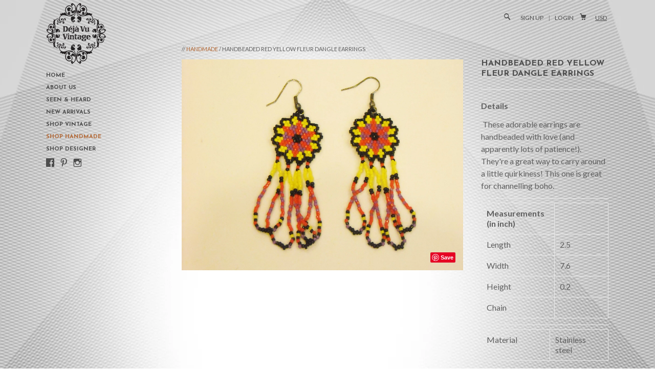

--- FILE ---
content_type: text/html; charset=utf-8
request_url: https://dejavuvintage.com/collections/handmade/products/handbeaded-red-yellow-fleur-dangle-earrings
body_size: 15103
content:
<!DOCTYPE html>
<!--[if lte IE 7 ]><html class="ie7" lang="en"> <![endif]-->
<!--[if IE 8 ]><html class="ie8" lang="en"> <![endif]-->
<!--[if IE 9 ]><html class="ie9" lang="en"><![endif]-->
<!--[if (gt IE 9)|!(IE)]><!--><html lang="en"><!--<![endif]-->
<head>
<!-- Facebook Conversion Code for Key Page Views - Kel Yeo 1 -->
<script>(function() {
  var _fbq = window._fbq || (window._fbq = []);
  if (!_fbq.loaded) {
    var fbds = document.createElement('script');
    fbds.async = true;
    fbds.src = '//connect.facebook.net/en_US/fbds.js';
    var s = document.getElementsByTagName('script')[0];
    s.parentNode.insertBefore(fbds, s);
    _fbq.loaded = true;
  }
})();
window._fbq = window._fbq || [];
window._fbq.push(['track', '6026298034431', {'value':'0.00','currency':'USD'}]);
</script>
<noscript><img height="1" width="1" alt="" style="display:none" src="https://www.facebook.com/tr?ev=6026298034431&amp;cd[value]=0.00&amp;cd[currency]=USD&amp;noscript=1" /></noscript>
  
 	<meta name="p:domain_verify" content="87812b1d615010e74bda1887e8681287"/>
  
	
		<title>Handbeaded Red Yellow Fleur Dangle Earrings | Deja Vu Vintage</title>
	
	
	<meta http-equiv="content-type" content="text/html; charset=UTF-8">
	<meta http-equiv="X-UA-Compatible" content="IE=edge,chrome=1">
	<meta http-equiv="cleartype" content="on">
	<meta name="viewport" content="width=device-width, initial-scale=1.0, maximum-scale=1, user-scalable=no">
	
	<meta property="og:site_name" content="Deja Vu Vintage" />
	
		<meta name="description" content="Details These adorable earrings are handbeaded with love (and apparently lots of patience!). They&#39;re a great way to carry around a little quirkiness! Th..." />
		<meta property="og:description" content="Details These adorable earrings are handbeaded with love (and apparently lots of patience!). They&#39;re a great way to carry around a little quirkiness! Th..." />
	
	<meta name="keywords" content="Vintage dresses from casual, quirky day dresses to stunning cocktail that are stylish" />
	<meta property="og:site_name" content="Deja Vu Vintage" />
	
		<meta property="og:title" content="Handbeaded Red Yellow Fleur  Dangle Earrings" />
		<meta property="og:type" content="product" />
		<meta property="og:url" content="https://dejavuvintage.com/products/handbeaded-red-yellow-fleur-dangle-earrings" />
		<meta property="og:image" content="//dejavuvintage.com/cdn/shop/products/HANDMADE005_1024x1024.jpg?v=1406877133" />
	
	
	<link rel="canonical" href="https://dejavuvintage.com/products/handbeaded-red-yellow-fleur-dangle-earrings"/> 
	
		<link rel="shortcut icon" href="//dejavuvintage.com/cdn/shop/t/5/assets/blank.png?v=81491562177826015741404199522"/>
	
	
	<link href="//dejavuvintage.com/cdn/shop/t/5/assets/style.css?v=17475261623850177971767593753" rel="stylesheet" type="text/css" media="all" />
	<link href="//fonts.googleapis.com/css?family=Lato:light,normal,bold" rel="stylesheet" type="text/css">
	<link href="//fonts.googleapis.com/css?family=Didact+Gothic:light,normal,bold" rel="stylesheet" type="text/css">
	<link href="//fonts.googleapis.com/css?family=Josefin+Sans:light,normal,bold" rel="stylesheet" type="text/css">
	<link href="//fonts.googleapis.com/css?family=Josefin+Sans:light,normal,bold" rel="stylesheet" type="text/css">
	
	<script src="//ajax.googleapis.com/ajax/libs/jquery/1.9.1/jquery.min.js"></script>
	<script src="//ajax.googleapis.com/ajax/libs/jqueryui/1.10.2/jquery-ui.min.js"></script>
	<script src="//dejavuvintage.com/cdn/shop/t/5/assets/ss-standard.js?v=164422048999035709091404199525" type="text/javascript"></script>
	<script src="//dejavuvintage.com/cdn/shop/t/5/assets/ss-social.js?v=77345363757264390031404199525" type="text/javascript"></script>
	
	<script src="//dejavuvintage.com/cdn/shopifycloud/storefront/assets/themes_support/option_selection-b017cd28.js" type="text/javascript"></script>
	<!--[if lt IE 9]>
		<script src="//dejavuvintage.com/cdn/shop/t/5/assets/iehtml5.js?v=74511152324717786771404199522" type="text/javascript"></script>
	<![endif]-->
	<!--[if lt IE 7]>
		<script src="//dejavuvintage.com/cdn/s/shopify/json2.js" type="text/javascript"></script>
	<![endif]-->
	<!--[if !IE 7]>
		<style type="text/css">
			#Wrapper {display:table;height:100%}
		</style>
	<![endif]-->
	<script type="text/javascript">
	var cartCount = parseInt(0); 
	var totalMonies = 0; 
    
	$(document).ready(function() {  
	    updateCartTotals(cartCount); 
	});
    
	function addCommas(nStr)
	{
	    nStr += '';
		x = nStr.split('.');
		x1 = x[0];
		x2 = x.length > 1 ? '.' + x[1] : '';
		var rgx = /(\d+)(\d{3})/;
		while (rgx.test(x1)) {
			x1 = x1.replace(rgx, '$1' + ',' + '$2');
		}
		return x1 + x2;
	}
	function updateCartTotals(cartCount) { 
	    if(cartCount == 0) { 
	        $('.open-product').html('Your shopping cart is empty.'); 
	    } else { 
	        

	        if(cartCount == 1) { 
	            $('.open-product-count').html('Total: ' + cartCount + ' item'); 
	        } else { 
	            $('.open-product-count').html('Total: ' + cartCount + ' items'); 
	        }

	        $('.open-product-cost').html(" / $0.00USD");  
	    } 
	}
	function addItem(form_id) {
	  $.ajax({
	    type: 'POST',
	    url: '/cart/add.js',
	    dataType: 'json',
	    data: $('#'+form_id).serialize(),
	    success: addToCartOk,
	    error: addToCartFail
	  });
	}
	function addToCartOk(product) {  
	  $('html, body').animate({ scrollTop: 0 }, 200); 
      var addedID = product.id; 
      var addedQuantity = parseInt($('.quantity').val()); 
	  cartCount = cartCount + addedQuantity; 
	  if($('.open-product').html() == 'Your shopping cart is empty.') { 
	    $('.open-product').html(''); 
	  }
	  if($('.cart-count').length) { 
        $('.cart-count').text(cartCount);
	  } else { 
        $('#CartButton').append('(<span class="cart-count">' + cartCount + '</span>)'); 
	  }
      
      /* YOU JUST ADDED! action */
        
      
      var newAddedImg = '//dejavuvintage.com/cdn/shop/products/HANDMADE005_thumb.jpg?v=1406877133';
      var newAddedItem = ''; 
      newAddedItem += 'You just added: <div class="open-product-inner clearfix" data-product-id="' + addedID + '">'; 
      newAddedItem += '<img src="' + newAddedImg + '" alt=""/>'; 
      newAddedItem += '<div class="product-info"><span class="product-title">';
      newAddedItem += product.title + ' (' + addedQuantity + ')'; 
      newAddedItem += '</span></div></div>';
      $('.open-product').html(newAddedItem);

	    totalMonies = totalMonies + (product.price*addedQuantity);
	    var newPrice = totalMonies*0.01; 
        if(newPrice < 1) { 
            var newPriceFormatted = addCommas(newPrice); 
        } else { 
            var newPriceFormatted = newPrice.toFixed(2); 
        }
	    if(cartCount == 1) { 
	        $('.open-product-count').html('Total: ' + cartCount + ' item / '); 
	    } else { 
	        $('.open-product-count').html('Total: ' + cartCount + ' items / '); 
	    }
       
        var currencyFormatted = Shopify.formatMoney(newPriceFormatted, "<span class=money>${{amount}}USD</span>");
       
        $('.open-product-cost').html('<span class="money">' + currencyFormatted + '</span>');
        
        /* CURRENCY */ 
        
        	Currency.convertAll('USD', $('#currencies span.selected').attr('data-currency'), 'span.money', 'money_format');
        
         
        $('#CartAddNotification').addClass('added').fadeIn(500).delay(3000).fadeOut(300, function() { 
            $(this).removeClass('added'); 
        }); 
	}
	function addToCartFail(obj, status) {
	  alert('The product you are trying to add is out of stock.');
	}
</script>
	<script src="//dejavuvintage.com/cdn/shop/t/5/assets/init.js?v=132177328364911142831767593753" type="text/javascript"></script>
	<script>window.performance && window.performance.mark && window.performance.mark('shopify.content_for_header.start');</script><meta name="facebook-domain-verification" content="22dx97if99p6uojuwx2pbd6yfaa8iu">
<meta name="facebook-domain-verification" content="2z8q0en4ibb83hfeobgwgf2jsvft50">
<meta id="shopify-digital-wallet" name="shopify-digital-wallet" content="/5428017/digital_wallets/dialog">
<meta name="shopify-checkout-api-token" content="8b724be5f28c9373638959e0891044b0">
<meta id="in-context-paypal-metadata" data-shop-id="5428017" data-venmo-supported="false" data-environment="production" data-locale="en_US" data-paypal-v4="true" data-currency="USD">
<link rel="alternate" type="application/json+oembed" href="https://dejavuvintage.com/products/handbeaded-red-yellow-fleur-dangle-earrings.oembed">
<script async="async" src="/checkouts/internal/preloads.js?locale=en-US"></script>
<script id="shopify-features" type="application/json">{"accessToken":"8b724be5f28c9373638959e0891044b0","betas":["rich-media-storefront-analytics"],"domain":"dejavuvintage.com","predictiveSearch":true,"shopId":5428017,"locale":"en"}</script>
<script>var Shopify = Shopify || {};
Shopify.shop = "deja-vu-vintage.myshopify.com";
Shopify.locale = "en";
Shopify.currency = {"active":"USD","rate":"1.0"};
Shopify.country = "US";
Shopify.theme = {"name":"Deja Vu Vintage","id":9208867,"schema_name":null,"schema_version":null,"theme_store_id":550,"role":"main"};
Shopify.theme.handle = "null";
Shopify.theme.style = {"id":null,"handle":null};
Shopify.cdnHost = "dejavuvintage.com/cdn";
Shopify.routes = Shopify.routes || {};
Shopify.routes.root = "/";</script>
<script type="module">!function(o){(o.Shopify=o.Shopify||{}).modules=!0}(window);</script>
<script>!function(o){function n(){var o=[];function n(){o.push(Array.prototype.slice.apply(arguments))}return n.q=o,n}var t=o.Shopify=o.Shopify||{};t.loadFeatures=n(),t.autoloadFeatures=n()}(window);</script>
<script id="shop-js-analytics" type="application/json">{"pageType":"product"}</script>
<script defer="defer" async type="module" src="//dejavuvintage.com/cdn/shopifycloud/shop-js/modules/v2/client.init-shop-cart-sync_BN7fPSNr.en.esm.js"></script>
<script defer="defer" async type="module" src="//dejavuvintage.com/cdn/shopifycloud/shop-js/modules/v2/chunk.common_Cbph3Kss.esm.js"></script>
<script defer="defer" async type="module" src="//dejavuvintage.com/cdn/shopifycloud/shop-js/modules/v2/chunk.modal_DKumMAJ1.esm.js"></script>
<script type="module">
  await import("//dejavuvintage.com/cdn/shopifycloud/shop-js/modules/v2/client.init-shop-cart-sync_BN7fPSNr.en.esm.js");
await import("//dejavuvintage.com/cdn/shopifycloud/shop-js/modules/v2/chunk.common_Cbph3Kss.esm.js");
await import("//dejavuvintage.com/cdn/shopifycloud/shop-js/modules/v2/chunk.modal_DKumMAJ1.esm.js");

  window.Shopify.SignInWithShop?.initShopCartSync?.({"fedCMEnabled":true,"windoidEnabled":true});

</script>
<script id="__st">var __st={"a":5428017,"offset":28800,"reqid":"c01e01ea-1ed2-4d6a-b1dd-aac61069b363-1769912749","pageurl":"dejavuvintage.com\/collections\/handmade\/products\/handbeaded-red-yellow-fleur-dangle-earrings","u":"c634d82de717","p":"product","rtyp":"product","rid":326935823};</script>
<script>window.ShopifyPaypalV4VisibilityTracking = true;</script>
<script id="captcha-bootstrap">!function(){'use strict';const t='contact',e='account',n='new_comment',o=[[t,t],['blogs',n],['comments',n],[t,'customer']],c=[[e,'customer_login'],[e,'guest_login'],[e,'recover_customer_password'],[e,'create_customer']],r=t=>t.map((([t,e])=>`form[action*='/${t}']:not([data-nocaptcha='true']) input[name='form_type'][value='${e}']`)).join(','),a=t=>()=>t?[...document.querySelectorAll(t)].map((t=>t.form)):[];function s(){const t=[...o],e=r(t);return a(e)}const i='password',u='form_key',d=['recaptcha-v3-token','g-recaptcha-response','h-captcha-response',i],f=()=>{try{return window.sessionStorage}catch{return}},m='__shopify_v',_=t=>t.elements[u];function p(t,e,n=!1){try{const o=window.sessionStorage,c=JSON.parse(o.getItem(e)),{data:r}=function(t){const{data:e,action:n}=t;return t[m]||n?{data:e,action:n}:{data:t,action:n}}(c);for(const[e,n]of Object.entries(r))t.elements[e]&&(t.elements[e].value=n);n&&o.removeItem(e)}catch(o){console.error('form repopulation failed',{error:o})}}const l='form_type',E='cptcha';function T(t){t.dataset[E]=!0}const w=window,h=w.document,L='Shopify',v='ce_forms',y='captcha';let A=!1;((t,e)=>{const n=(g='f06e6c50-85a8-45c8-87d0-21a2b65856fe',I='https://cdn.shopify.com/shopifycloud/storefront-forms-hcaptcha/ce_storefront_forms_captcha_hcaptcha.v1.5.2.iife.js',D={infoText:'Protected by hCaptcha',privacyText:'Privacy',termsText:'Terms'},(t,e,n)=>{const o=w[L][v],c=o.bindForm;if(c)return c(t,g,e,D).then(n);var r;o.q.push([[t,g,e,D],n]),r=I,A||(h.body.append(Object.assign(h.createElement('script'),{id:'captcha-provider',async:!0,src:r})),A=!0)});var g,I,D;w[L]=w[L]||{},w[L][v]=w[L][v]||{},w[L][v].q=[],w[L][y]=w[L][y]||{},w[L][y].protect=function(t,e){n(t,void 0,e),T(t)},Object.freeze(w[L][y]),function(t,e,n,w,h,L){const[v,y,A,g]=function(t,e,n){const i=e?o:[],u=t?c:[],d=[...i,...u],f=r(d),m=r(i),_=r(d.filter((([t,e])=>n.includes(e))));return[a(f),a(m),a(_),s()]}(w,h,L),I=t=>{const e=t.target;return e instanceof HTMLFormElement?e:e&&e.form},D=t=>v().includes(t);t.addEventListener('submit',(t=>{const e=I(t);if(!e)return;const n=D(e)&&!e.dataset.hcaptchaBound&&!e.dataset.recaptchaBound,o=_(e),c=g().includes(e)&&(!o||!o.value);(n||c)&&t.preventDefault(),c&&!n&&(function(t){try{if(!f())return;!function(t){const e=f();if(!e)return;const n=_(t);if(!n)return;const o=n.value;o&&e.removeItem(o)}(t);const e=Array.from(Array(32),(()=>Math.random().toString(36)[2])).join('');!function(t,e){_(t)||t.append(Object.assign(document.createElement('input'),{type:'hidden',name:u})),t.elements[u].value=e}(t,e),function(t,e){const n=f();if(!n)return;const o=[...t.querySelectorAll(`input[type='${i}']`)].map((({name:t})=>t)),c=[...d,...o],r={};for(const[a,s]of new FormData(t).entries())c.includes(a)||(r[a]=s);n.setItem(e,JSON.stringify({[m]:1,action:t.action,data:r}))}(t,e)}catch(e){console.error('failed to persist form',e)}}(e),e.submit())}));const S=(t,e)=>{t&&!t.dataset[E]&&(n(t,e.some((e=>e===t))),T(t))};for(const o of['focusin','change'])t.addEventListener(o,(t=>{const e=I(t);D(e)&&S(e,y())}));const B=e.get('form_key'),M=e.get(l),P=B&&M;t.addEventListener('DOMContentLoaded',(()=>{const t=y();if(P)for(const e of t)e.elements[l].value===M&&p(e,B);[...new Set([...A(),...v().filter((t=>'true'===t.dataset.shopifyCaptcha))])].forEach((e=>S(e,t)))}))}(h,new URLSearchParams(w.location.search),n,t,e,['guest_login'])})(!0,!0)}();</script>
<script integrity="sha256-4kQ18oKyAcykRKYeNunJcIwy7WH5gtpwJnB7kiuLZ1E=" data-source-attribution="shopify.loadfeatures" defer="defer" src="//dejavuvintage.com/cdn/shopifycloud/storefront/assets/storefront/load_feature-a0a9edcb.js" crossorigin="anonymous"></script>
<script data-source-attribution="shopify.dynamic_checkout.dynamic.init">var Shopify=Shopify||{};Shopify.PaymentButton=Shopify.PaymentButton||{isStorefrontPortableWallets:!0,init:function(){window.Shopify.PaymentButton.init=function(){};var t=document.createElement("script");t.src="https://dejavuvintage.com/cdn/shopifycloud/portable-wallets/latest/portable-wallets.en.js",t.type="module",document.head.appendChild(t)}};
</script>
<script data-source-attribution="shopify.dynamic_checkout.buyer_consent">
  function portableWalletsHideBuyerConsent(e){var t=document.getElementById("shopify-buyer-consent"),n=document.getElementById("shopify-subscription-policy-button");t&&n&&(t.classList.add("hidden"),t.setAttribute("aria-hidden","true"),n.removeEventListener("click",e))}function portableWalletsShowBuyerConsent(e){var t=document.getElementById("shopify-buyer-consent"),n=document.getElementById("shopify-subscription-policy-button");t&&n&&(t.classList.remove("hidden"),t.removeAttribute("aria-hidden"),n.addEventListener("click",e))}window.Shopify?.PaymentButton&&(window.Shopify.PaymentButton.hideBuyerConsent=portableWalletsHideBuyerConsent,window.Shopify.PaymentButton.showBuyerConsent=portableWalletsShowBuyerConsent);
</script>
<script data-source-attribution="shopify.dynamic_checkout.cart.bootstrap">document.addEventListener("DOMContentLoaded",(function(){function t(){return document.querySelector("shopify-accelerated-checkout-cart, shopify-accelerated-checkout")}if(t())Shopify.PaymentButton.init();else{new MutationObserver((function(e,n){t()&&(Shopify.PaymentButton.init(),n.disconnect())})).observe(document.body,{childList:!0,subtree:!0})}}));
</script>
<link id="shopify-accelerated-checkout-styles" rel="stylesheet" media="screen" href="https://dejavuvintage.com/cdn/shopifycloud/portable-wallets/latest/accelerated-checkout-backwards-compat.css" crossorigin="anonymous">
<style id="shopify-accelerated-checkout-cart">
        #shopify-buyer-consent {
  margin-top: 1em;
  display: inline-block;
  width: 100%;
}

#shopify-buyer-consent.hidden {
  display: none;
}

#shopify-subscription-policy-button {
  background: none;
  border: none;
  padding: 0;
  text-decoration: underline;
  font-size: inherit;
  cursor: pointer;
}

#shopify-subscription-policy-button::before {
  box-shadow: none;
}

      </style>

<script>window.performance && window.performance.mark && window.performance.mark('shopify.content_for_header.end');</script>

<script>
  (function(i,s,o,g,r,a,m){i['GoogleAnalyticsObject']=r;i[r]=i[r]||function(){
  (i[r].q=i[r].q||[]).push(arguments)},i[r].l=1*new Date();a=s.createElement(o),
  m=s.getElementsByTagName(o)[0];a.async=1;a.src=g;m.parentNode.insertBefore(a,m)
  })(window,document,'script','//www.google-analytics.com/analytics.js','ga');

  ga('create', 'UA-42215172-43', 'auto');
  ga('send', 'pageview');

</script>

  
  
<link href="https://monorail-edge.shopifysvc.com" rel="dns-prefetch">
<script>(function(){if ("sendBeacon" in navigator && "performance" in window) {try {var session_token_from_headers = performance.getEntriesByType('navigation')[0].serverTiming.find(x => x.name == '_s').description;} catch {var session_token_from_headers = undefined;}var session_cookie_matches = document.cookie.match(/_shopify_s=([^;]*)/);var session_token_from_cookie = session_cookie_matches && session_cookie_matches.length === 2 ? session_cookie_matches[1] : "";var session_token = session_token_from_headers || session_token_from_cookie || "";function handle_abandonment_event(e) {var entries = performance.getEntries().filter(function(entry) {return /monorail-edge.shopifysvc.com/.test(entry.name);});if (!window.abandonment_tracked && entries.length === 0) {window.abandonment_tracked = true;var currentMs = Date.now();var navigation_start = performance.timing.navigationStart;var payload = {shop_id: 5428017,url: window.location.href,navigation_start,duration: currentMs - navigation_start,session_token,page_type: "product"};window.navigator.sendBeacon("https://monorail-edge.shopifysvc.com/v1/produce", JSON.stringify({schema_id: "online_store_buyer_site_abandonment/1.1",payload: payload,metadata: {event_created_at_ms: currentMs,event_sent_at_ms: currentMs}}));}}window.addEventListener('pagehide', handle_abandonment_event);}}());</script>
<script id="web-pixels-manager-setup">(function e(e,d,r,n,o){if(void 0===o&&(o={}),!Boolean(null===(a=null===(i=window.Shopify)||void 0===i?void 0:i.analytics)||void 0===a?void 0:a.replayQueue)){var i,a;window.Shopify=window.Shopify||{};var t=window.Shopify;t.analytics=t.analytics||{};var s=t.analytics;s.replayQueue=[],s.publish=function(e,d,r){return s.replayQueue.push([e,d,r]),!0};try{self.performance.mark("wpm:start")}catch(e){}var l=function(){var e={modern:/Edge?\/(1{2}[4-9]|1[2-9]\d|[2-9]\d{2}|\d{4,})\.\d+(\.\d+|)|Firefox\/(1{2}[4-9]|1[2-9]\d|[2-9]\d{2}|\d{4,})\.\d+(\.\d+|)|Chrom(ium|e)\/(9{2}|\d{3,})\.\d+(\.\d+|)|(Maci|X1{2}).+ Version\/(15\.\d+|(1[6-9]|[2-9]\d|\d{3,})\.\d+)([,.]\d+|)( \(\w+\)|)( Mobile\/\w+|) Safari\/|Chrome.+OPR\/(9{2}|\d{3,})\.\d+\.\d+|(CPU[ +]OS|iPhone[ +]OS|CPU[ +]iPhone|CPU IPhone OS|CPU iPad OS)[ +]+(15[._]\d+|(1[6-9]|[2-9]\d|\d{3,})[._]\d+)([._]\d+|)|Android:?[ /-](13[3-9]|1[4-9]\d|[2-9]\d{2}|\d{4,})(\.\d+|)(\.\d+|)|Android.+Firefox\/(13[5-9]|1[4-9]\d|[2-9]\d{2}|\d{4,})\.\d+(\.\d+|)|Android.+Chrom(ium|e)\/(13[3-9]|1[4-9]\d|[2-9]\d{2}|\d{4,})\.\d+(\.\d+|)|SamsungBrowser\/([2-9]\d|\d{3,})\.\d+/,legacy:/Edge?\/(1[6-9]|[2-9]\d|\d{3,})\.\d+(\.\d+|)|Firefox\/(5[4-9]|[6-9]\d|\d{3,})\.\d+(\.\d+|)|Chrom(ium|e)\/(5[1-9]|[6-9]\d|\d{3,})\.\d+(\.\d+|)([\d.]+$|.*Safari\/(?![\d.]+ Edge\/[\d.]+$))|(Maci|X1{2}).+ Version\/(10\.\d+|(1[1-9]|[2-9]\d|\d{3,})\.\d+)([,.]\d+|)( \(\w+\)|)( Mobile\/\w+|) Safari\/|Chrome.+OPR\/(3[89]|[4-9]\d|\d{3,})\.\d+\.\d+|(CPU[ +]OS|iPhone[ +]OS|CPU[ +]iPhone|CPU IPhone OS|CPU iPad OS)[ +]+(10[._]\d+|(1[1-9]|[2-9]\d|\d{3,})[._]\d+)([._]\d+|)|Android:?[ /-](13[3-9]|1[4-9]\d|[2-9]\d{2}|\d{4,})(\.\d+|)(\.\d+|)|Mobile Safari.+OPR\/([89]\d|\d{3,})\.\d+\.\d+|Android.+Firefox\/(13[5-9]|1[4-9]\d|[2-9]\d{2}|\d{4,})\.\d+(\.\d+|)|Android.+Chrom(ium|e)\/(13[3-9]|1[4-9]\d|[2-9]\d{2}|\d{4,})\.\d+(\.\d+|)|Android.+(UC? ?Browser|UCWEB|U3)[ /]?(15\.([5-9]|\d{2,})|(1[6-9]|[2-9]\d|\d{3,})\.\d+)\.\d+|SamsungBrowser\/(5\.\d+|([6-9]|\d{2,})\.\d+)|Android.+MQ{2}Browser\/(14(\.(9|\d{2,})|)|(1[5-9]|[2-9]\d|\d{3,})(\.\d+|))(\.\d+|)|K[Aa][Ii]OS\/(3\.\d+|([4-9]|\d{2,})\.\d+)(\.\d+|)/},d=e.modern,r=e.legacy,n=navigator.userAgent;return n.match(d)?"modern":n.match(r)?"legacy":"unknown"}(),u="modern"===l?"modern":"legacy",c=(null!=n?n:{modern:"",legacy:""})[u],f=function(e){return[e.baseUrl,"/wpm","/b",e.hashVersion,"modern"===e.buildTarget?"m":"l",".js"].join("")}({baseUrl:d,hashVersion:r,buildTarget:u}),m=function(e){var d=e.version,r=e.bundleTarget,n=e.surface,o=e.pageUrl,i=e.monorailEndpoint;return{emit:function(e){var a=e.status,t=e.errorMsg,s=(new Date).getTime(),l=JSON.stringify({metadata:{event_sent_at_ms:s},events:[{schema_id:"web_pixels_manager_load/3.1",payload:{version:d,bundle_target:r,page_url:o,status:a,surface:n,error_msg:t},metadata:{event_created_at_ms:s}}]});if(!i)return console&&console.warn&&console.warn("[Web Pixels Manager] No Monorail endpoint provided, skipping logging."),!1;try{return self.navigator.sendBeacon.bind(self.navigator)(i,l)}catch(e){}var u=new XMLHttpRequest;try{return u.open("POST",i,!0),u.setRequestHeader("Content-Type","text/plain"),u.send(l),!0}catch(e){return console&&console.warn&&console.warn("[Web Pixels Manager] Got an unhandled error while logging to Monorail."),!1}}}}({version:r,bundleTarget:l,surface:e.surface,pageUrl:self.location.href,monorailEndpoint:e.monorailEndpoint});try{o.browserTarget=l,function(e){var d=e.src,r=e.async,n=void 0===r||r,o=e.onload,i=e.onerror,a=e.sri,t=e.scriptDataAttributes,s=void 0===t?{}:t,l=document.createElement("script"),u=document.querySelector("head"),c=document.querySelector("body");if(l.async=n,l.src=d,a&&(l.integrity=a,l.crossOrigin="anonymous"),s)for(var f in s)if(Object.prototype.hasOwnProperty.call(s,f))try{l.dataset[f]=s[f]}catch(e){}if(o&&l.addEventListener("load",o),i&&l.addEventListener("error",i),u)u.appendChild(l);else{if(!c)throw new Error("Did not find a head or body element to append the script");c.appendChild(l)}}({src:f,async:!0,onload:function(){if(!function(){var e,d;return Boolean(null===(d=null===(e=window.Shopify)||void 0===e?void 0:e.analytics)||void 0===d?void 0:d.initialized)}()){var d=window.webPixelsManager.init(e)||void 0;if(d){var r=window.Shopify.analytics;r.replayQueue.forEach((function(e){var r=e[0],n=e[1],o=e[2];d.publishCustomEvent(r,n,o)})),r.replayQueue=[],r.publish=d.publishCustomEvent,r.visitor=d.visitor,r.initialized=!0}}},onerror:function(){return m.emit({status:"failed",errorMsg:"".concat(f," has failed to load")})},sri:function(e){var d=/^sha384-[A-Za-z0-9+/=]+$/;return"string"==typeof e&&d.test(e)}(c)?c:"",scriptDataAttributes:o}),m.emit({status:"loading"})}catch(e){m.emit({status:"failed",errorMsg:(null==e?void 0:e.message)||"Unknown error"})}}})({shopId: 5428017,storefrontBaseUrl: "https://dejavuvintage.com",extensionsBaseUrl: "https://extensions.shopifycdn.com/cdn/shopifycloud/web-pixels-manager",monorailEndpoint: "https://monorail-edge.shopifysvc.com/unstable/produce_batch",surface: "storefront-renderer",enabledBetaFlags: ["2dca8a86"],webPixelsConfigList: [{"id":"397705299","configuration":"{\"config\":\"{\\\"pixel_id\\\":\\\"G-8FL6T3SKR3\\\",\\\"gtag_events\\\":[{\\\"type\\\":\\\"purchase\\\",\\\"action_label\\\":\\\"G-8FL6T3SKR3\\\"},{\\\"type\\\":\\\"page_view\\\",\\\"action_label\\\":\\\"G-8FL6T3SKR3\\\"},{\\\"type\\\":\\\"view_item\\\",\\\"action_label\\\":\\\"G-8FL6T3SKR3\\\"},{\\\"type\\\":\\\"search\\\",\\\"action_label\\\":\\\"G-8FL6T3SKR3\\\"},{\\\"type\\\":\\\"add_to_cart\\\",\\\"action_label\\\":\\\"G-8FL6T3SKR3\\\"},{\\\"type\\\":\\\"begin_checkout\\\",\\\"action_label\\\":\\\"G-8FL6T3SKR3\\\"},{\\\"type\\\":\\\"add_payment_info\\\",\\\"action_label\\\":\\\"G-8FL6T3SKR3\\\"}],\\\"enable_monitoring_mode\\\":false}\"}","eventPayloadVersion":"v1","runtimeContext":"OPEN","scriptVersion":"b2a88bafab3e21179ed38636efcd8a93","type":"APP","apiClientId":1780363,"privacyPurposes":[],"dataSharingAdjustments":{"protectedCustomerApprovalScopes":["read_customer_address","read_customer_email","read_customer_name","read_customer_personal_data","read_customer_phone"]}},{"id":"92897363","configuration":"{\"pixel_id\":\"1296430014023765\",\"pixel_type\":\"facebook_pixel\",\"metaapp_system_user_token\":\"-\"}","eventPayloadVersion":"v1","runtimeContext":"OPEN","scriptVersion":"ca16bc87fe92b6042fbaa3acc2fbdaa6","type":"APP","apiClientId":2329312,"privacyPurposes":["ANALYTICS","MARKETING","SALE_OF_DATA"],"dataSharingAdjustments":{"protectedCustomerApprovalScopes":["read_customer_address","read_customer_email","read_customer_name","read_customer_personal_data","read_customer_phone"]}},{"id":"shopify-app-pixel","configuration":"{}","eventPayloadVersion":"v1","runtimeContext":"STRICT","scriptVersion":"0450","apiClientId":"shopify-pixel","type":"APP","privacyPurposes":["ANALYTICS","MARKETING"]},{"id":"shopify-custom-pixel","eventPayloadVersion":"v1","runtimeContext":"LAX","scriptVersion":"0450","apiClientId":"shopify-pixel","type":"CUSTOM","privacyPurposes":["ANALYTICS","MARKETING"]}],isMerchantRequest: false,initData: {"shop":{"name":"Deja Vu Vintage","paymentSettings":{"currencyCode":"USD"},"myshopifyDomain":"deja-vu-vintage.myshopify.com","countryCode":"SG","storefrontUrl":"https:\/\/dejavuvintage.com"},"customer":null,"cart":null,"checkout":null,"productVariants":[{"price":{"amount":25.0,"currencyCode":"USD"},"product":{"title":"Handbeaded Red Yellow Fleur  Dangle Earrings","vendor":"Deja Vu Vintage","id":"326935823","untranslatedTitle":"Handbeaded Red Yellow Fleur  Dangle Earrings","url":"\/products\/handbeaded-red-yellow-fleur-dangle-earrings","type":"SHOP HANDMADE"},"id":"753656523","image":{"src":"\/\/dejavuvintage.com\/cdn\/shop\/products\/HANDMADE005.jpg?v=1406877133"},"sku":"HANDMADE005","title":"Default Title","untranslatedTitle":"Default Title"}],"purchasingCompany":null},},"https://dejavuvintage.com/cdn","1d2a099fw23dfb22ep557258f5m7a2edbae",{"modern":"","legacy":""},{"shopId":"5428017","storefrontBaseUrl":"https:\/\/dejavuvintage.com","extensionBaseUrl":"https:\/\/extensions.shopifycdn.com\/cdn\/shopifycloud\/web-pixels-manager","surface":"storefront-renderer","enabledBetaFlags":"[\"2dca8a86\"]","isMerchantRequest":"false","hashVersion":"1d2a099fw23dfb22ep557258f5m7a2edbae","publish":"custom","events":"[[\"page_viewed\",{}],[\"product_viewed\",{\"productVariant\":{\"price\":{\"amount\":25.0,\"currencyCode\":\"USD\"},\"product\":{\"title\":\"Handbeaded Red Yellow Fleur  Dangle Earrings\",\"vendor\":\"Deja Vu Vintage\",\"id\":\"326935823\",\"untranslatedTitle\":\"Handbeaded Red Yellow Fleur  Dangle Earrings\",\"url\":\"\/products\/handbeaded-red-yellow-fleur-dangle-earrings\",\"type\":\"SHOP HANDMADE\"},\"id\":\"753656523\",\"image\":{\"src\":\"\/\/dejavuvintage.com\/cdn\/shop\/products\/HANDMADE005.jpg?v=1406877133\"},\"sku\":\"HANDMADE005\",\"title\":\"Default Title\",\"untranslatedTitle\":\"Default Title\"}}]]"});</script><script>
  window.ShopifyAnalytics = window.ShopifyAnalytics || {};
  window.ShopifyAnalytics.meta = window.ShopifyAnalytics.meta || {};
  window.ShopifyAnalytics.meta.currency = 'USD';
  var meta = {"product":{"id":326935823,"gid":"gid:\/\/shopify\/Product\/326935823","vendor":"Deja Vu Vintage","type":"SHOP HANDMADE","handle":"handbeaded-red-yellow-fleur-dangle-earrings","variants":[{"id":753656523,"price":2500,"name":"Handbeaded Red Yellow Fleur  Dangle Earrings","public_title":null,"sku":"HANDMADE005"}],"remote":false},"page":{"pageType":"product","resourceType":"product","resourceId":326935823,"requestId":"c01e01ea-1ed2-4d6a-b1dd-aac61069b363-1769912749"}};
  for (var attr in meta) {
    window.ShopifyAnalytics.meta[attr] = meta[attr];
  }
</script>
<script class="analytics">
  (function () {
    var customDocumentWrite = function(content) {
      var jquery = null;

      if (window.jQuery) {
        jquery = window.jQuery;
      } else if (window.Checkout && window.Checkout.$) {
        jquery = window.Checkout.$;
      }

      if (jquery) {
        jquery('body').append(content);
      }
    };

    var hasLoggedConversion = function(token) {
      if (token) {
        return document.cookie.indexOf('loggedConversion=' + token) !== -1;
      }
      return false;
    }

    var setCookieIfConversion = function(token) {
      if (token) {
        var twoMonthsFromNow = new Date(Date.now());
        twoMonthsFromNow.setMonth(twoMonthsFromNow.getMonth() + 2);

        document.cookie = 'loggedConversion=' + token + '; expires=' + twoMonthsFromNow;
      }
    }

    var trekkie = window.ShopifyAnalytics.lib = window.trekkie = window.trekkie || [];
    if (trekkie.integrations) {
      return;
    }
    trekkie.methods = [
      'identify',
      'page',
      'ready',
      'track',
      'trackForm',
      'trackLink'
    ];
    trekkie.factory = function(method) {
      return function() {
        var args = Array.prototype.slice.call(arguments);
        args.unshift(method);
        trekkie.push(args);
        return trekkie;
      };
    };
    for (var i = 0; i < trekkie.methods.length; i++) {
      var key = trekkie.methods[i];
      trekkie[key] = trekkie.factory(key);
    }
    trekkie.load = function(config) {
      trekkie.config = config || {};
      trekkie.config.initialDocumentCookie = document.cookie;
      var first = document.getElementsByTagName('script')[0];
      var script = document.createElement('script');
      script.type = 'text/javascript';
      script.onerror = function(e) {
        var scriptFallback = document.createElement('script');
        scriptFallback.type = 'text/javascript';
        scriptFallback.onerror = function(error) {
                var Monorail = {
      produce: function produce(monorailDomain, schemaId, payload) {
        var currentMs = new Date().getTime();
        var event = {
          schema_id: schemaId,
          payload: payload,
          metadata: {
            event_created_at_ms: currentMs,
            event_sent_at_ms: currentMs
          }
        };
        return Monorail.sendRequest("https://" + monorailDomain + "/v1/produce", JSON.stringify(event));
      },
      sendRequest: function sendRequest(endpointUrl, payload) {
        // Try the sendBeacon API
        if (window && window.navigator && typeof window.navigator.sendBeacon === 'function' && typeof window.Blob === 'function' && !Monorail.isIos12()) {
          var blobData = new window.Blob([payload], {
            type: 'text/plain'
          });

          if (window.navigator.sendBeacon(endpointUrl, blobData)) {
            return true;
          } // sendBeacon was not successful

        } // XHR beacon

        var xhr = new XMLHttpRequest();

        try {
          xhr.open('POST', endpointUrl);
          xhr.setRequestHeader('Content-Type', 'text/plain');
          xhr.send(payload);
        } catch (e) {
          console.log(e);
        }

        return false;
      },
      isIos12: function isIos12() {
        return window.navigator.userAgent.lastIndexOf('iPhone; CPU iPhone OS 12_') !== -1 || window.navigator.userAgent.lastIndexOf('iPad; CPU OS 12_') !== -1;
      }
    };
    Monorail.produce('monorail-edge.shopifysvc.com',
      'trekkie_storefront_load_errors/1.1',
      {shop_id: 5428017,
      theme_id: 9208867,
      app_name: "storefront",
      context_url: window.location.href,
      source_url: "//dejavuvintage.com/cdn/s/trekkie.storefront.c59ea00e0474b293ae6629561379568a2d7c4bba.min.js"});

        };
        scriptFallback.async = true;
        scriptFallback.src = '//dejavuvintage.com/cdn/s/trekkie.storefront.c59ea00e0474b293ae6629561379568a2d7c4bba.min.js';
        first.parentNode.insertBefore(scriptFallback, first);
      };
      script.async = true;
      script.src = '//dejavuvintage.com/cdn/s/trekkie.storefront.c59ea00e0474b293ae6629561379568a2d7c4bba.min.js';
      first.parentNode.insertBefore(script, first);
    };
    trekkie.load(
      {"Trekkie":{"appName":"storefront","development":false,"defaultAttributes":{"shopId":5428017,"isMerchantRequest":null,"themeId":9208867,"themeCityHash":"7489164052937064751","contentLanguage":"en","currency":"USD","eventMetadataId":"9d003707-b878-4abc-aadf-adf91a77714d"},"isServerSideCookieWritingEnabled":true,"monorailRegion":"shop_domain","enabledBetaFlags":["65f19447","b5387b81"]},"Session Attribution":{},"S2S":{"facebookCapiEnabled":true,"source":"trekkie-storefront-renderer","apiClientId":580111}}
    );

    var loaded = false;
    trekkie.ready(function() {
      if (loaded) return;
      loaded = true;

      window.ShopifyAnalytics.lib = window.trekkie;

      var originalDocumentWrite = document.write;
      document.write = customDocumentWrite;
      try { window.ShopifyAnalytics.merchantGoogleAnalytics.call(this); } catch(error) {};
      document.write = originalDocumentWrite;

      window.ShopifyAnalytics.lib.page(null,{"pageType":"product","resourceType":"product","resourceId":326935823,"requestId":"c01e01ea-1ed2-4d6a-b1dd-aac61069b363-1769912749","shopifyEmitted":true});

      var match = window.location.pathname.match(/checkouts\/(.+)\/(thank_you|post_purchase)/)
      var token = match? match[1]: undefined;
      if (!hasLoggedConversion(token)) {
        setCookieIfConversion(token);
        window.ShopifyAnalytics.lib.track("Viewed Product",{"currency":"USD","variantId":753656523,"productId":326935823,"productGid":"gid:\/\/shopify\/Product\/326935823","name":"Handbeaded Red Yellow Fleur  Dangle Earrings","price":"25.00","sku":"HANDMADE005","brand":"Deja Vu Vintage","variant":null,"category":"SHOP HANDMADE","nonInteraction":true,"remote":false},undefined,undefined,{"shopifyEmitted":true});
      window.ShopifyAnalytics.lib.track("monorail:\/\/trekkie_storefront_viewed_product\/1.1",{"currency":"USD","variantId":753656523,"productId":326935823,"productGid":"gid:\/\/shopify\/Product\/326935823","name":"Handbeaded Red Yellow Fleur  Dangle Earrings","price":"25.00","sku":"HANDMADE005","brand":"Deja Vu Vintage","variant":null,"category":"SHOP HANDMADE","nonInteraction":true,"remote":false,"referer":"https:\/\/dejavuvintage.com\/collections\/handmade\/products\/handbeaded-red-yellow-fleur-dangle-earrings"});
      }
    });


        var eventsListenerScript = document.createElement('script');
        eventsListenerScript.async = true;
        eventsListenerScript.src = "//dejavuvintage.com/cdn/shopifycloud/storefront/assets/shop_events_listener-3da45d37.js";
        document.getElementsByTagName('head')[0].appendChild(eventsListenerScript);

})();</script>
  <script>
  if (!window.ga || (window.ga && typeof window.ga !== 'function')) {
    window.ga = function ga() {
      (window.ga.q = window.ga.q || []).push(arguments);
      if (window.Shopify && window.Shopify.analytics && typeof window.Shopify.analytics.publish === 'function') {
        window.Shopify.analytics.publish("ga_stub_called", {}, {sendTo: "google_osp_migration"});
      }
      console.error("Shopify's Google Analytics stub called with:", Array.from(arguments), "\nSee https://help.shopify.com/manual/promoting-marketing/pixels/pixel-migration#google for more information.");
    };
    if (window.Shopify && window.Shopify.analytics && typeof window.Shopify.analytics.publish === 'function') {
      window.Shopify.analytics.publish("ga_stub_initialized", {}, {sendTo: "google_osp_migration"});
    }
  }
</script>
<script
  defer
  src="https://dejavuvintage.com/cdn/shopifycloud/perf-kit/shopify-perf-kit-3.1.0.min.js"
  data-application="storefront-renderer"
  data-shop-id="5428017"
  data-render-region="gcp-us-central1"
  data-page-type="product"
  data-theme-instance-id="9208867"
  data-theme-name=""
  data-theme-version=""
  data-monorail-region="shop_domain"
  data-resource-timing-sampling-rate="10"
  data-shs="true"
  data-shs-beacon="true"
  data-shs-export-with-fetch="true"
  data-shs-logs-sample-rate="1"
  data-shs-beacon-endpoint="https://dejavuvintage.com/api/collect"
></script>
</head>

<body class="loading product ">
  	<div id="Wrapper">
		<div id="WrapInner">
            <header id="Header">
                <div class="container">
                        <div class="table_outer">
                           
                           <div class="table_cell cart_search_links">
                                <div id="SiteSearch">
                                      <form method="get" action="/search">
                                            <input type="hidden" name="type" value="product"/>
                                            <span class="search_submit ss-icon searchdel">&#x1F50E;</span>
                                            <input type="text" name="q" value="" placeholder=" Type to search" class="search_query" /> 
                                            <button type="submit" class="submit ss-icon">&#x1F50E;</button>
                                        </form>
                                </div>
                                
                                  
                                      <a href="/account/register" id="customer_register_link">Sign up</a>
                                      <span class="separator"> &nbsp; | &nbsp; </span> 
                                      <a href="/account/login" id="customer_login_link">Login</a>
                                      <span class="mobile_separator"> &nbsp; | &nbsp; </span>
                                  
                                
                                <div id="CartCustomer">
                                    <div class="cart_outer"><nobr><a href="/cart/" id="CartButton"><span class="ss-icon">&#xE500;</span> </a> <span class="mobile_separator"> &nbsp; | &nbsp; </span></nobr>
                                            <div id="CartAddNotification">
                                                  <div class="open-product"></div>
                                                  <span class="open-product-count"></span>
                                                  <span class="open-product-cost"></span>
                  
                                                  <a href="/cart" class="view_cart_button btn">Continue to Cart</a>
                                            </div>   
                                    </div>
                                </div>
                                <a class="mobile_menu ss-icon" href="javascript:void(0)">&#xE9A1;</a>
                             
                             	<!-- CURRENCY -->
							    
	                            	<span id="currencies">
  
  
  <span data-currency="USD" class="selected ">USD</span> &nbsp;
  
    
  
</span>
	                            
                            </div>
                        </div>
                </div>
            </header>
      
          
      
			<section id="LeftMenu">
                <nav id="MainNavOuter" class="clearfix">
    				<h1>    
                  <a href="/" id="Logo">
                                    
                                        <img src="//dejavuvintage.com/cdn/shop/t/5/assets/logo.png?v=150367000608946064771407985129" alt="Deja Vu Vintage" />
                                    
                                </a>
                  </h1>
                  
              
              <ul id="MainNav">
    					
							<li>
                                
									<a href="/">
                                        Home
                                        
                                            </a>
                                        
							</li>
						
							<li>
                                
									<a href="/pages/about-us">
                                        About Us
                                        
                                            </a>
                                        
							</li>
						
							<li>
                                
									<a href="/">
                                        Seen &amp; Heard
                                        
                                            <span class="ss-icon ss-navigatedown"></span>
                                            </a>
                                            <ul class="submenu">
                                            
                                                <li><a href="/pages/what-customers-said">What Customers Say</a></li>
                                            
                                                <li><a href="/pages/inspiration">Inspiration</a></li>
                                            
                                            </ul>
                                        
							</li>
						
							<li>
                                
									<a href="/pages/new-arrival">
                                        New Arrivals
                                        
                                            </a>
                                        
							</li>
						
							<li>
                                
									<a href="/collections">
                                        Shop Vintage
                                        
                                            <span class="ss-icon ss-navigatedown"></span>
                                            </a>
                                            <ul class="submenu">
                                            
                                                <li><a href="/collections/dresses">Dresses</a></li>
                                            
                                                <li><a href="/collections/evening-dresses">Evening Dresses</a></li>
                                            
                                                <li><a href="/collections/tops">Tops</a></li>
                                            
                                                <li><a href="/collections/skirts">Skirts</a></li>
                                            
                                                <li><a href="/collections/jumpsutis-and-outerwear">Jumpsuits & Outerwear</a></li>
                                            
                                                <li><a href="/collections/jewelry-1">Jewelry</a></li>
                                            
                                                <li><a href="/collections/bags-1">Bags</a></li>
                                            
                                                <li><a href="/collections/apartment">Apartment</a></li>
                                            
                                                <li><a href="/collections/other-accessories">Other Accessories</a></li>
                                            
                                            </ul>
                                        
							</li>
						
							<li class="active">
                                
									<a href="/collections/handmade">
                                        Shop Handmade
                                        
                                            <span class="ss-icon ss-navigatedown"></span>
                                            </a>
                                            <ul class="submenu">
                                            
                                                <li><a href="/collections/jewelry">Handmade Jewelry</a></li>
                                            
                                                <li><a href="/collections/handmade-cheongsams">Handmade Cheongsams</a></li>
                                            
                                                <li><a href="/collections/bags-handmade">Handmade Bags</a></li>
                                            
                                                <li><a href="/collections/clothes-handmade">Handmade Custom Evening Dresses</a></li>
                                            
                                                <li><a href="/collections/other-accessories-handmade">Handmade Other Accessories</a></li>
                                            
                                            </ul>
                                        
							</li>
						
							<li>
                                
									<a href="/collections/shop-designer">
                                        Shop Designer
                                        
                                            <span class="ss-icon ss-navigatedown"></span>
                                            </a>
                                            <ul class="submenu">
                                            
                                                <li><a href="/collections/shop-designer">Shop Designer</a></li>
                                            
                                            </ul>
                                        
							</li>
						
					</ul>
                        
                    <nav class="social_media">
                        <a class="ss-icon ss-social-regular" href="https://www.facebook.com/Deja.Vu.Vintage" target="_blank">&#xF610;</a>
                        
                        
                        
                        <a class="ss-icon ss-social-regular" href="https://www.pinterest.com/dejavuvintagesg/" target="_blank">&#xF650;</a>
						<a class="ss-icon ss-social-regular" href="https://www.instagram.com/deja_vu_vintage/?hl=en" target="_blank">&#xF641;</a>
                        
                    </nav>
				</nav>
            </section>
			
      
            <div id="ContentOuter">
    			
                    <section id="ProductMain">
    <div class="content_side_outer">
        <div class="container">
            <section id="product-326935823" class="content_side mt20">
                <h2 class="section_title">Handbeaded Red Yellow Fleur  Dangle Earrings</h2>
                <div class="hr"></div>
                
                <div class="product_description">
                    <p><strong style="line-height: 1.2;">Details</strong></p>
<p> <span>These adorable earrings are handbeaded with love (and apparently lots of patience!). They're a great way to carry around a little quirkiness! This one is great for channelling boho.</span></p>
<hr />
<table border="0">
<tbody>
<tr>
<td><strong>Measurements (in inch)</strong></td>
<td><strong> </strong></td>
</tr>
<tr>
<td width="125">Length</td>
<td width="105">2.5</td>
</tr>
<tr>
<td>Width</td>
<td>7.6</td>
</tr>
<tr>
<td>Height</td>
<td>0.2</td>
</tr>
<tr>
<td>Chain</td>
<td></td>
</tr>
</tbody>
</table>
<hr />
<table border="0">
<tbody>
<tr>
<td>Material                   </td>
<td>Stainless steel</td>
</tr>
</tbody>
</table>
                </div>
                
                <div class="clearboth"></div>
        
                

<form action="/cart/add" method="post" class="clearfix" id="product-form-326935823">
  
    <input type="hidden" name="id" value="753656523" />
  
 
  <div class="select">
      <label>Quantity</label>
      <input type="text" size="2" class="quantity" name="quantity" value="1" autocomplete="off"/>
  </div>
  
  <div class="price_outer">
      
      
          <span class="price_lg price_lg">
            <h4>$25.00USD</h4>
          </span>
      
    
      <div class="purchase clearfix">
        <input id="add-to-bag" type="submit" name="add" class="add" value="Add to Cart"/>
      </div>
    
  </div>
</form>

<script type="text/javascript">
  // <![CDATA[  
  $(function() {
    var selectCallback = function(variant, selector) {
      $product = $('#product-' + selector.product.id);

      if (variant && variant.available == true) {
        if(variant.price < variant.compare_at_price){
          $('.compare', $product).html(Shopify.formatMoney(variant.compare_at_price, "<span class=money>${{amount}}USD</span>"))        
        } else {
          $('.compare', $product).text('')
        } 
        $('.price_lg h4', $product).html(Shopify.formatMoney(variant.price, "<span class=money>${{amount}}USD</span>"))
        $('#add-to-bag', $product).removeClass('disabled').removeAttr('disabled').val('Add to Cart');
        
        /* CURRENCY */ 
        
        Currency.convertAll('USD', jQuery('#currencies span.selected').attr('data-currency'), 'span.money', 'money_with_currency_format');
        
        
      } else {
        var message = variant ? "Sold Out" : "Out of Stock";    
        $('.compare', $product).text('')
        $('.price_lg h4', $product).text(message);
        $('#add-to-bag', $product).addClass('disabled').attr('disabled', 'disabled').val('Sold Out'); 
      }
    };
  
    
    
    /* CURRENCY */ 
    
		Currency.convertAll('USD', jQuery('#currencies span.selected').attr('data-currency'), 'span.money', 'money_with_currency_format');
		do_multi_currency_warning(Currency.currentCurrency, 'USD');
	
  });
  // ]]>
</script>
              
                <a href="//pinterest.com/pin/create/button/?url=https://dejavuvintage.com/products/handbeaded-red-yellow-fleur-dangle-earrings&media=http://dejavuvintage.com/cdn/shop/products/HANDMADE005_1024x1024.jpg&description=Handbeaded%20Red%20Yellow%20Fleur%20%20Dangle%20Earrings%20%23jewelry" data-pin-do="buttonPin" data-pin-config="none">
  <img src="//assets.pinterest.com/images/pidgets/pinit_fg_en_rect_gray_20.png" />
</a>
<script async src="//assets.pinterest.com/js/pinit.js"></script>


                
                <div class="hr"></div>
        
                <div class="show_tags">
                    
                    
                        <span>Type:</span> <a href="/collections/types?q=SHOP%20HANDMADE" title="SHOP HANDMADE">SHOP HANDMADE</a> &nbsp; &nbsp; 
                        <br/>
                    
                    
                        <span>Vendor:</span> <a href="/collections/vendors?q=Deja%20Vu%20Vintage" title="Deja Vu Vintage">Deja Vu Vintage</a>
                        <br/>
                    
                </div>
    
                
<div class="show_tags">
<span class="floatleft">Share: &nbsp; </span>
<a href="mailto:?subject=Handbeaded Red Yellow Fleur  Dangle Earrings&amp;body=https://dejavuvintage.com/products/handbeaded-red-yellow-fleur-dangle-earrings">Email</a> / 
<a target="_blank" href="http://www.facebook.com/sharer.php?u=https://dejavuvintage.com%2Fproducts%2Fhandbeaded-red-yellow-fleur-dangle-earrings">Facebook</a> / 

</div>


            </section>
        </div>
    </div>
    <section id="ProductImages" class="content_column">
           
            <aside class="breadcrumb_nav">
                // <a href="/collections/handmade">Handmade</a> / Handbeaded Red Yellow Fleur  Dangle Earrings
            </aside>
        
	    <div id="ImageLarge">
            
        			<img class="hidden" src="//dejavuvintage.com/cdn/shop/products/HANDMADE005_thumb.jpg?v=1406877133" alt="Handbeaded Red Yellow Fleur  Dangle Earrings"/>
                <div class="product_image">
                  <span class="zoom">
                        <img src="//dejavuvintage.com/cdn/shop/products/HANDMADE005_2048x2048.jpg?v=1406877133" alt="Handbeaded Red Yellow Fleur  Dangle Earrings" class="unzoomed"/>
                  </span>
                    <a href="http://pinterest.com/pin/create/button/?url=https://dejavuvintage.com/products/handbeaded-red-yellow-fleur-dangle-earrings&media=//dejavuvintage.com/cdn/shop/products/HANDMADE005_grande.jpg?v=1406877133&description=Handbeaded Red Yellow Fleur  Dangle Earrings" class="pin-it-button" count-layout="none">Pin It</a>
                </div>
            
        </div>
    </section>
</section>

<script type="text/javascript">
  (function (d, buildThese) {
    var homeScript, newScript, n = buildThese.length, i;
    for (i = 0; i < n; i = i + 1) {
      newScript = d.createElement('SCRIPT');
      newScript.type = 'text/javascript';
      newScript.async = true;
      newScript.src = buildThese[i];
      homeScript = d.getElementsByTagName('SCRIPT')[0];
      homeScript.parentNode.insertBefore(newScript, homeScript);
    }
  }(document, [
    '//assets.pinterest.com/js/pinit.js'
    /* load more third-party JavaScript here */
  ])
  );
</script>

                
            </div>
        </div>
    </div>
	
    
	<footer id="Footer">
        <div class="container clearfix">
    		<div class="floatright footer_nav">
        	   
						 <a href="/pages/contactus">
                            Contact Us
                        </a>
				
						 <a href="/pages/online-store-policies">
                            Online store policies
                        </a>
				
						 <a href="/pages/before-you-purchase">
                            Before purchase
                        </a>
				
    		</div>
            
            <div class="clearboth floatright footer_mailchimp">
                
					<div id="mc_embed_signup">
	<form method="post" action="/contact#contact_form" id="contact_form" accept-charset="UTF-8" class="contact-form"><input type="hidden" name="form_type" value="customer" /><input type="hidden" name="utf8" value="✓" />
Newsletter 

<div class="mc-field-group">
	<input name='form_type' type='hidden' value='customer'/>
	<input name="utf8" type="hidden" value="✓"> 
	<input type="hidden" id="contact_tags" name="contact[tags]" value="prospect,newsletter" />
	<input type="hidden" id="newsletter-first-name" name="contact[first_name]" value="Subscriber" />
	<input type="hidden" id="newsletter-last-name" name="contact[last_name]" value="Newsletter" />
    <input type="email" value="" name="contact[email]" class="required email email_update" id="mce-EMAIL" placeholder="Enter email address">
    <input type="submit" value="&rsaquo;" name="subscribe" id="mc-embedded-subscribe" class="button email_submit">
</div>
	<div id="mce-responses" class="clear">
		<div class="response" id="mce-error-response" style="display:none">Please enter a valid email</div>
		<div class="response" id="mce-success-response" style="display:none">Thank you for signing up!</div>
	</div>
	
</form> 
</div>

<script type="text/javascript">
$(document).ready(function(){
	$('#Footer .contact-form').submit(function(e) {
		var error = 0;
		var ck_email = /^(([^<>()[\]\\.,;:\s@\"]+(\.[^<>()[\]\\.,;:\s@\"]+)*)|(\".+\"))@((\[[0-9]{1,3}\.[0-9]{1,3}\.[0-9]{1,3}\.[0-9]{1,3}\])|(([a-zA-Z\-0-9]+\.)+[a-zA-Z]{2,}))$/;
		$('.error').removeClass('error');

		if (!ck_email.test($('#mce-EMAIL').val())){
			error++;
			$('#mce-error-response').fadeIn(500);
			var timeoutID = window.setTimeout(function(){
				$('#mce-error-response').fadeOut(500);
			}, 2000);
		}
		if (error > 0){
			return false;
		}
	});

	$('#Footer input[type="text"], #Footer input[type="email"]').bind('keyup', function(){
		var ck_email = /^(([^<>()[\]\\.,;:\s@\"]+(\.[^<>()[\]\\.,;:\s@\"]+)*)|(\".+\"))@((\[[0-9]{1,3}\.[0-9]{1,3}\.[0-9]{1,3}\.[0-9]{1,3}\])|(([a-zA-Z\-0-9]+\.)+[a-zA-Z]{2,}))$/;
		var name = $(this).attr('name');
		var val = $(this).val();

		if (name=='EMAIL'){
			if (!ck_email.test(val)) {
			} else {
				$('#mce-error-response').hide();
			}
		}
	});
});
</script>

                
            </div>
          
            <div class="clearboth payment floatright clearfix">
                <span class="pay-visa">Visa</span>
                <span class="pay-mastercard">Mastercard</span>
                
                <span class="pay-amex">American Express</span>
                <span class="pay-paypal">PayPal</span>
                
                
                
            </div>
          
            <div class="clearboth floatright credits">
              &copy; 2026 Deja Vu Vintage 
            </div>
        </div>
	</footer>
    
    
    
    <div id="LoadingOuter">
        <div id="Loading"><span></span><span></span><span></span></div>
    </div>

	<!-- CURRENCY -->
    
		<script src="/services/javascripts/currencies.js" type="text/javascript"></script>
<script src="//dejavuvintage.com/cdn/shop/t/5/assets/jquery.currencies.min.js?v=82635976174896655771404199523" type="text/javascript"></script>

<script>

// Pick your format here:  
// Can be 'money_format' or 'money_with_currency_format'
Currency.format = 'money_with_currency_format';
var shopCurrency = 'USD';
var cookieCurrency = Currency.cookie.read();

// Fix for customer account pages 
jQuery('span.money span.money').each(function() {
	jQuery(this).parent('span.money').removeClass('money');
});

// Add precalculated shop currency to data attribute 
jQuery('span.money').each(function() {
	jQuery(this).attr('data-currency-USD', jQuery(this).html());
});

// Select all your currencies buttons.
var buttons = jQuery('#currencies span');

// When the page loads.
if (cookieCurrency == null || cookieCurrency == shopCurrency) {
	Currency.currentCurrency = shopCurrency;
}
else {
	Currency.currentCurrency = cookieCurrency;
	Currency.convertAll(shopCurrency, cookieCurrency);
	buttons.removeClass('selected');
	jQuery('#currencies span[data-currency=' + cookieCurrency + ']').addClass('selected');
	do_multi_currency_warning(Currency.currentCurrency, shopCurrency);
}

// When customer clicks on a currency button.
buttons.click(function() {
	buttons.removeClass('selected');
	jQuery(this).addClass('selected');
	var newCurrency =  jQuery(this).attr('data-currency');
	Currency.convertAll(Currency.currentCurrency, newCurrency);
	do_multi_currency_warning(Currency.currentCurrency, shopCurrency);
});

// For product options.
var original_selectCallback = window.selectCallback;
var selectCallback = function(variant, selector) {
	original_selectCallback(variant, selector);
	Currency.convertAll(shopCurrency, jQuery('#currencies span.selected').attr('data-currency'));
	do_multi_currency_warning(Currency.currentCurrency, shopCurrency);
};

// do this each time you recalculate or page load
do_multi_currency_warning(Currency.currentCurrency, shopCurrency);


// a function to make the cart better when choosing different currencies
// explained in step 7 below
function do_multi_currency_warning(currentCurrency, shopCurrency)
{
	jQuery('.selected-currency').text(Currency.currentCurrency);
	if (currentCurrency != shopCurrency)
	{
		jQuery('.multi-currency-warning').text('*');
		jQuery('.multi-currency-warning-bottom').show();
	}
	else
	{
		jQuery('.multi-currency-warning').text('');
		jQuery('.multi-currency-warning-bottom').hide();
	}
}
</script>
	
</body>
</html>

--- FILE ---
content_type: text/css
request_url: https://dejavuvintage.com/cdn/shop/t/5/assets/style.css?v=17475261623850177971767593753
body_size: 9348
content:
@charset "UTF-8";@font-face{font-family:SSSocialRegular;src:url(ss-social-regular.eot);src:url(ss-social-regular.eot?#iefix) format("embedded-opentype"),url(ss-social-regular.woff) format("woff"),url(ss-social-regular.ttf) format("truetype"),url(ss-social-regular.svg#SSSocialRegular) format("svg");font-weight:400;font-style:normal}.ss-icon,.ss-icon.ss-social-regular,[class^=ss-]:before,[class*=" ss-"]:before,[class^=ss-].ss-social-regular:before,[class*=" ss-"].ss-social-regular:before,[class^=ss-].right:after,[class*=" ss-"].right:after,[class^=ss-].ss-social-regular.right:after,[class*=" ss-"].ss-social-regular.right:after{font-family:SSSocialRegular;font-style:normal;font-weight:400;text-decoration:none;text-rendering:optimizeLegibility;white-space:nowrap;-moz-font-feature-settings:"liga=1";-moz-font-feature-settings:"liga";-ms-font-feature-settings:"liga" 1;-o-font-feature-settings:"liga";font-feature-settings:"liga";-webkit-font-smoothing:antialiased}.ss-facebook:before,.ss-facebook.right:after{content:""}.ss-twitter:before,.ss-twitter.right:after{content:""}.ss-linkedin:before,.ss-linkedin.right:after{content:""}.ss-googleplus:before,.ss-googleplus.right:after{content:""}.ss-appdotnet:before,.ss-appdotnet.right:after{content:""}.ss-zerply:before,.ss-zerply.right:after{content:""}.ss-reddit:before,.ss-reddit.right:after{content:""}.ss-steam:before,.ss-steam.right:after{content:""}.ss-tumblr:before,.ss-tumblr.right:after{content:""}.ss-wordpress:before,.ss-wordpress.right:after{content:""}.ss-blogger:before,.ss-blogger.right:after{content:""}.ss-posterous:before,.ss-posterous.right:after{content:""}.ss-quora:before,.ss-quora.right:after{content:""}.ss-youtube:before,.ss-youtube.right:after{content:""}.ss-vimeo:before,.ss-vimeo.right:after{content:""}.ss-vine:before,.ss-vine.right:after{content:""}.ss-letterboxd:before,.ss-letterboxd.right:after{content:""}.ss-flickr:before,.ss-flickr.right:after{content:""}.ss-instagram:before,.ss-instagram.right:after{content:""}.ss-500px:before,.ss-500px.right:after{content:""}.ss-etsy:before,.ss-etsy.right:after{content:""}.ss-pinterest:before,.ss-pinterest.right:after{content:""}.ss-svpply:before,.ss-svpply.right:after{content:""}.ss-readmill:before,.ss-readmill.right:after{content:""}.ss-dropbox:before,.ss-dropbox.right:after{content:""}.ss-pinboard:before,.ss-pinboard.right:after{content:""}.ss-delicious:before,.ss-delicious.right:after{content:""}.ss-dribbble:before,.ss-dribbble.right:after{content:""}.ss-behance:before,.ss-behance.right:after{content:""}.ss-github:before,.ss-github.right:after{content:""}.ss-octocat:before,.ss-octocat.right:after{content:""}.ss-stackoverflow:before,.ss-stackoverflow.right:after{content:""}.ss-paypal:before,.ss-paypal.right:after{content:""}.ss-kickstarter:before,.ss-kickstarter.right:after{content:""}.ss-foursquare:before,.ss-foursquare.right:after{content:""}.ss-yelp:before,.ss-yelp.right:after{content:""}.ss-skype:before,.ss-skype.right:after{content:""}.ss-rdio:before,.ss-rdio.right:after{content:""}.ss-spotify:before,.ss-spotify.right:after{content:""}.ss-lastfm:before,.ss-lastfm.right:after{content:""}.ss-soundcloud:before,.ss-soundcloud.right:after{content:""}.ss-share:before,.ss-share.right:after{content:""}.ss-apple:before,.ss-apple.right:after{content:""}.ss-microsoft:before,.ss-microsoft.right:after{content:""}.ss-windows:before,.ss-windows.right:after{content:""}.ss-android:before,.ss-android.right:after{content:""}.ss-blackberry:before,.ss-blackberry.right:after{content:""}.ss-fivehundredpx:before,.ss-fivehundredpx.right:after{content:""}@charset "UTF-8";@font-face{font-family:SSStandard;src:url(ss-standard.eot);src:url(ss-standard.eot?#iefix) format("embedded-opentype"),url(ss-standard.woff) format("woff"),url(ss-standard.ttf) format("truetype"),url(ss-standard.svg#SSStandard) format("svg");font-weight:400;font-style:normal}html.no-rgba:hover [class^=ss-]{-ms-zoom:1}.ss-icon,.ss-icon.ss-standard,[class^=ss-]:before,[class*=" ss-"]:before,[class^=ss-].ss-standard:before,[class*=" ss-"].ss-standard:before,[class^=ss-].right:after,[class*=" ss-"].right:after,[class^=ss-].ss-standard.right:after,[class*=" ss-"].ss-standard.right:after{font-family:SSStandard;font-style:normal;font-weight:400;text-decoration:none;text-rendering:optimizeLegibility;white-space:nowrap;-moz-font-feature-settings:"liga=1";-moz-font-feature-settings:"liga";-ms-font-feature-settings:"liga" 1;-o-font-feature-settings:"liga";font-feature-settings:"liga";-webkit-font-smoothing:antialiased}[class^=ss-].right:before,[class*=" ss-"].right:before{display:none;content:""}.ss-cursor:before,.ss-cursor.right:after{content:""}.ss-crosshair:before,.ss-crosshair.right:after{content:""}.ss-search:before,.ss-search.right:after{content:""}.ss-zoomin:before,.ss-zoomin.right:after{content:""}.ss-zoomout:before,.ss-zoomout.right:after{content:""}.ss-view:before,.ss-view.right:after{content:""}.ss-attach:before,.ss-attach.right:after{content:""}.ss-link:before,.ss-link.right:after{content:""}.ss-move:before,.ss-move.right:after{content:""}.ss-write:before,.ss-write.right:after{content:""}.ss-writingdisabled:before,.ss-writingdisabled.right:after{content:""}.ss-erase:before,.ss-erase.right:after{content:""}.ss-compose:before,.ss-compose.right:after{content:""}.ss-lock:before,.ss-lock.right:after{content:""}.ss-unlock:before,.ss-unlock.right:after{content:""}.ss-key:before,.ss-key.right:after{content:""}.ss-backspace:before,.ss-backspace.right:after{content:""}.ss-ban:before,.ss-ban.right:after{content:""}.ss-trash:before,.ss-trash.right:after{content:""}.ss-target:before,.ss-target.right:after{content:""}.ss-tag:before,.ss-tag.right:after{content:""}.ss-bookmark:before,.ss-bookmark.right:after{content:""}.ss-flag:before,.ss-flag.right:after{content:""}.ss-like:before,.ss-like.right:after{content:""}.ss-dislike:before,.ss-dislike.right:after{content:""}.ss-heart:before,.ss-heart.right:after{content:""}.ss-halfheart:before,.ss-halfheart.right:after{content:""}.ss-star:before,.ss-star.right:after{content:""}.ss-halfstar:before,.ss-halfstar.right:after{content:""}.ss-sample:before,.ss-sample.right:after{content:""}.ss-crop:before,.ss-crop.right:after{content:""}.ss-layers:before,.ss-layers.right:after{content:""}.ss-fill:before,.ss-fill.right:after{content:""}.ss-stroke:before,.ss-stroke.right:after{content:""}.ss-phone:before,.ss-phone.right:after{content:""}.ss-phonedisabled:before,.ss-phonedisabled.right:after{content:""}.ss-rss:before,.ss-rss.right:after{content:""}.ss-facetime:before,.ss-facetime.right:after{content:""}.ss-reply:before,.ss-reply.right:after{content:""}.ss-send:before,.ss-send.right:after{content:""}.ss-mail:before,.ss-mail.right:after{content:""}.ss-inbox:before,.ss-inbox.right:after{content:""}.ss-chat:before,.ss-chat.right:after{content:""}.ss-ellipsischat:before,.ss-ellipsischat.right:after{content:""}.ss-ellipsis:before,.ss-ellipsis.right:after{content:""}.ss-user:before,.ss-user.right:after{content:""}.ss-femaleuser:before,.ss-femaleuser.right:after{content:""}.ss-users:before,.ss-users.right:after{content:""}.ss-cart:before,.ss-cart.right:after{content:""}.ss-creditcard:before,.ss-creditcard.right:after{content:""}.ss-dollarsign:before,.ss-dollarsign.right:after{content:""}.ss-barchart:before,.ss-barchart.right:after{content:""}.ss-piechart:before,.ss-piechart.right:after{content:""}.ss-box:before,.ss-box.right:after{content:""}.ss-home:before,.ss-home.right:after{content:""}.ss-buildings:before,.ss-buildings.right:after{content:""}.ss-warehouse:before,.ss-warehouse.right:after{content:""}.ss-globe:before,.ss-globe.right:after{content:""}.ss-navigate:before,.ss-navigate.right:after{content:""}.ss-compass:before,.ss-compass.right:after{content:""}.ss-signpost:before,.ss-signpost.right:after{content:""}.ss-map:before,.ss-map.right:after{content:""}.ss-location:before,.ss-location.right:after{content:""}.ss-pin:before,.ss-pin.right:after{content:""}.ss-database:before,.ss-database.right:after{content:""}.ss-hdd:before,.ss-hdd.right:after{content:""}.ss-music:before,.ss-music.right:after{content:""}.ss-mic:before,.ss-mic.right:after{content:""}.ss-volume:before,.ss-volume.right:after{content:""}.ss-lowvolume:before,.ss-lowvolume.right:after{content:""}.ss-highvolume:before,.ss-highvolume.right:after{content:""}.ss-airplay:before,.ss-airplay.right:after{content:""}.ss-camera:before,.ss-camera.right:after{content:""}.ss-picture:before,.ss-picture.right:after{content:""}.ss-video:before,.ss-video.right:after{content:""}.ss-play:before,.ss-play.right:after{content:""}.ss-pause:before,.ss-pause.right:after{content:""}.ss-stop:before,.ss-stop.right:after{content:""}.ss-record:before,.ss-record.right:after{content:""}.ss-rewind:before,.ss-rewind.right:after{content:""}.ss-fastforward:before,.ss-fastforward.right:after{content:""}.ss-skipback:before,.ss-skipback.right:after{content:""}.ss-skipforward:before,.ss-skipforward.right:after{content:""}.ss-eject:before,.ss-eject.right:after{content:""}.ss-repeat:before,.ss-repeat.right:after{content:""}.ss-replay:before,.ss-replay.right:after{content:""}.ss-shuffle:before,.ss-shuffle.right:after{content:""}.ss-book:before,.ss-book.right:after{content:""}.ss-openbook:before,.ss-openbook.right:after{content:""}.ss-notebook:before,.ss-notebook.right:after{content:""}.ss-newspaper:before,.ss-newspaper.right:after{content:""}.ss-grid:before,.ss-grid.right:after{content:""}.ss-rows:before,.ss-rows.right:after{content:""}.ss-columns:before,.ss-columns.right:after{content:""}.ss-thumbnails:before,.ss-thumbnails.right:after{content:""}.ss-filter:before,.ss-filter.right:after{content:""}.ss-desktop:before,.ss-desktop.right:after{content:""}.ss-laptop:before,.ss-laptop.right:after{content:""}.ss-tablet:before,.ss-tablet.right:after{content:""}.ss-cell:before,.ss-cell.right:after{content:""}.ss-battery:before,.ss-battery.right:after{content:""}.ss-highbattery:before,.ss-highbattery.right:after{content:""}.ss-mediumbattery:before,.ss-mediumbattery.right:after{content:""}.ss-lowbattery:before,.ss-lowbattery.right:after{content:""}.ss-emptybattery:before,.ss-emptybattery.right:after{content:""}.ss-lightbulb:before,.ss-lightbulb.right:after{content:""}.ss-downloadcloud:before,.ss-downloadcloud.right:after{content:""}.ss-download:before,.ss-download.right:after{content:""}.ss-uploadcloud:before,.ss-uploadcloud.right:after{content:""}.ss-upload:before,.ss-upload.right:after{content:""}.ss-fork:before,.ss-fork.right:after{content:""}.ss-merge:before,.ss-merge.right:after{content:""}.ss-transfer:before,.ss-transfer.right:after{content:""}.ss-refresh:before,.ss-refresh.right:after{content:""}.ss-sync:before,.ss-sync.right:after{content:""}.ss-loading:before,.ss-loading.right:after{content:""}.ss-wifi:before,.ss-wifi.right:after{content:""}.ss-connection:before,.ss-connection.right:after{content:""}.ss-file:before,.ss-file.right:after{content:""}.ss-folder:before,.ss-folder.right:after{content:""}.ss-quote:before,.ss-quote.right:after{content:""}.ss-text:before,.ss-text.right:after{content:""}.ss-font:before,.ss-font.right:after{content:""}.ss-print:before,.ss-print.right:after{content:""}.ss-fax:before,.ss-fax.right:after{content:""}.ss-list:before,.ss-list.right:after{content:""}.ss-layout:before,.ss-layout.right:after{content:""}.ss-action:before,.ss-action.right:after{content:""}.ss-redirect:before,.ss-redirect.right:after{content:""}.ss-expand:before,.ss-expand.right:after{content:""}.ss-contract:before,.ss-contract.right:after{content:""}.ss-help:before,.ss-help.right:after{content:""}.ss-info:before,.ss-info.right:after{content:""}.ss-alert:before,.ss-alert.right:after{content:""}.ss-caution:before,.ss-caution.right:after{content:""}.ss-logout:before,.ss-logout.right:after{content:""}.ss-plus:before,.ss-plus.right:after{content:"+"}.ss-hyphen:before,.ss-hyphen.right:after{content:"-"}.ss-check:before,.ss-check.right:after{content:""}.ss-delete:before,.ss-delete.right:after{content:""}.ss-settings:before,.ss-settings.right:after{content:""}.ss-dashboard:before,.ss-dashboard.right:after{content:""}.ss-notifications:before,.ss-notifications.right:after{content:""}.ss-notificationsdisabled:before,.ss-notificationsdisabled.right:after{content:""}.ss-clock:before,.ss-clock.right:after{content:""}.ss-stopwatch:before,.ss-stopwatch.right:after{content:""}.ss-calendar:before,.ss-calendar.right:after{content:""}.ss-addcalendar:before,.ss-addcalendar.right:after{content:""}.ss-removecalendar:before,.ss-removecalendar.right:after{content:""}.ss-checkcalendar:before,.ss-checkcalendar.right:after{content:""}.ss-deletecalendar:before,.ss-deletecalendar.right:after{content:""}.ss-briefcase:before,.ss-briefcase.right:after{content:""}.ss-cloud:before,.ss-cloud.right:after{content:""}.ss-droplet:before,.ss-droplet.right:after{content:""}.ss-flask:before,.ss-flask.right:after{content:""}.ss-up:before,.ss-up.right:after{content:""}.ss-upright:before,.ss-upright.right:after{content:""}.ss-right:before,.ss-right.right:after{content:""}.ss-downright:before,.ss-downright.right:after{content:""}.ss-down:before,.ss-down.right:after{content:""}.ss-downleft:before,.ss-downleft.right:after{content:""}.ss-left:before,.ss-left.right:after{content:""}.ss-upleft:before,.ss-upleft.right:after{content:""}.ss-navigateup:before,.ss-navigateup.right:after{content:""}.ss-navigateright:before,.ss-navigateright.right:after{content:""}.ss-navigatedown:before,.ss-navigatedown.right:after{content:""}.ss-navigateleft:before,.ss-navigateleft.right:after{content:""}.ss-directup:before,.ss-directup.right:after{content:""}.ss-directright:before,.ss-directright.right:after{content:""}.ss-dropdown:before,.ss-dropdown.right:after{content:""}.ss-directleft:before,.ss-directleft.right:after{content:""}.ss-retweet:before,.ss-retweet.right:after{content:""}.ss-volumelow:before,.ss-volumelow.right:after{content:""}.ss-volumehigh:before,.ss-volumehigh.right:after{content:""}.ss-batteryhigh:before,.ss-batteryhigh.right:after{content:""}.ss-batterymedium:before,.ss-batterymedium.right:after{content:""}.ss-batterylow:before,.ss-batterylow.right:after{content:""}.ss-batteryempty:before,.ss-batteryempty.right:after{content:""}.ss-clouddownload:before,.ss-clouddownload.right:after{content:""}.ss-cloudupload:before,.ss-cloudupload.right:after{content:""}.ss-calendaradd:before,.ss-calendaradd.right:after{content:""}.ss-calendarremove:before,.ss-calendarremove.right:after{content:""}.ss-calendarcheck:before,.ss-calendarcheck.right:after{content:""}.ss-calendardelete:before,.ss-calendardelete.right:after{content:""}html,body,div,span,applet,object,iframe,h1,h2,h3,h4,h5,h6,p,blockquote,pre,a,abbr,acronym,address,big,cite,code,del,dfn,em,img,ins,kbd,q,s,samp,small,strike,strong,sub,sup,tt,var,b,u,i,center,dl,dt,dd,ol,ul,li,fieldset,form,label,legend,table,caption,tbody,tfoot,thead,tr,th,td,article,aside,canvas,details,embed,figure,figcaption,footer,header,hgroup,menu,nav,output,ruby,section,summary,time,mark,audio,video{margin:0;padding:0;border:0;font-size:100%;vertical-align:baseline}article,aside,details,figcaption,figure,footer,header,hgroup,menu,nav,section{display:block}blockquote,q{quotes:none;margin-left:40px;padding:8px 0 8px 12px;border-left:1px solid #e8e8e8;margin-bottom:10px}blockquote:before,blockquote:after,q:before,q:after{content:"";content:none}.floatleft{float:left}.floatright{float:right}.text-left{text-align:left}.center,.text-center{text-align:center}.text-right{text-align:right}.clearboth{clear:both}.clearfix:after{content:".";display:block;height:0;clear:both;visibility:hidden}table{border-collapse:collapse;border-spacing:0;border:1px solid #e8e8e8;margin-bottom:12px}table tr>th,table tr>td{border-bottom:1px solid #e8e8e8;border-right:1px solid #e8e8e8;padding:10px;line-height:1.3;vertical-align:middle}table tr>th{background:#d1a78b;color:#fff}h1,h2,h3,h4,h5,h6{line-height:1.3;margin-bottom:0}h1{font-size:36px}h2{font-size:28px}h3{font-size:24px}h4{font-size:22px}h5{font-size:20px}h6{font-size:18px}a,a:focus,input,input:focus,select,select:focus,textarea,textarea:focus{outline:none}input,textarea,select{font-family:Lato,Helvetica,Arial,sans-serif;font-size:16px}::-webkit-input-placeholder{color:#606060;opacity:.7}:-moz-placeholder{color:#606060;opacity:.7}::-moz-placeholder{color:#606060;opacity:.7}:-ms-input-placeholder{color:#606060;opacity:.7}.hidden{display:none}html{overflow-y:scroll;overflow:-moz-scrollbars-verticals}html,body{height:100%}html.no-rgba,html.no-rgba body{height:auto}body{background:url(//dejavuvintage.com/cdn/shop/t/5/assets/body_bg.png?v=100090154851716692751407470715) no-repeat #fff;background-attachment:fixed;background-size:cover;filter:progid:DXImageTransform.Microsoft.AlphaImageLoader(src="//dejavuvintage.com/cdn/shop/t/5/assets/body_bg.png?v=100090154851716692751407470715",sizingMethod="scale");-ms-filter:"progid:DXImageTransform.Microsoft.AlphaImageLoader(src="//dejavuvintage.com/cdn/shop/t/5/assets/body_bg.png?v=100090154851716692751407470715",sizingMethod="scale")";line-height:1;font-family:Lato,Helvetica,Arial,sans-serif;font-size:16px;color:#606060}body.index{background:#fff}h2.section_title,h3.section_title{font-size:16px;font-weight:700;color:#4d4d4d;font-family:Josefin Sans,Helvetica,Arial,sans-serif;text-transform:uppercase;text-align:;margin-bottom:20px}p{color:#606060;font-size:16px;line-height:1.5;margin-bottom:12px}ul,ol,li,blockquote{font-size:16px}li{margin-left:10px}a{text-decoration:none;color:#b26836}.no-touch a:hover,.no-touch a:hover h4{color:#4d4d4d}a:focus,input:focus,select:focus,textarea:focus,a,input,select,textarea,button,a::-moz-focus-inner,input::-moz-focus-inner,select::-moz-focus-inner,textarea::-moz-focus-inner,button::-moz-focus-inner{outline:none;outline-width:0}.hr{clear:both;border:none;color:#e8e8e8;height:1px;background-color:#e8e8e8;margin:20px 0}hr{color:#e8e8e8;background-color:#e8e8e8;height:1px;border:0}.nomargin{margin-right:0}#Header{position:absolute;top:0;left:0;z-index:999;width:100%;background:transparent;-webkit-transition:all .3s ease-in-out;-moz-transition:all .3s ease-in-out;-o-transition:all .3s ease-in-out;-ms-transition:all .3s ease-in-out;transition:all .3s ease-in-out}#Header .container{max-width:1100px;width:94%;z-index:999;text-align:right;padding:20px 0 0;-webkit-transition:padding .2s ease-in-out;-moz-transition:padding .2s ease-in-out;-o-transition:padding .2s ease-in-out;-ms-transition:padding .2s ease-in-out;transition:padding .2s ease-in-out}#Header .table_outer{display:table;width:100%}#Header .table_cell{display:table-cell;padding:0;width:100%;height:100%;vertical-align:middle}#Header,#Header a,#Header #CartButton,#Header #CartButton:hover{color:#4d4d4d}#Header a:hover,#Header .ss-search:hover{color:#b26836}body.index #Header{background:transparent}#Header .cart_search_links{text-transform:uppercase;font-size:12px;line-height:30px}#Header .cart_search_links .ss-search,#Header .cart_search_links .ss-cart,#Header .cart_search_links .ss-delete,#Header .cart_search_links .ss-rows{font-size:12px}#Header .search_submit{display:inline-block;border:0;background:transparent;cursor:pointer;-moz-transform:scaleX(-1);-o-transform:scaleX(-1);-webkit-transform:scaleX(-1);transform:scaleX(-1);margin-left:10px}#Header .search_query{width:2px;border:0;opacity:0;border-bottom:1px solid #4d4d4d;-webkit-transition:width .2s ease-in-out;-moz-transition:width .2s ease-in-out;-o-transition:width .2s ease-in-out;-ms-transition:width .2s ease-in-out;transition:width .2s ease-in-out;background:transparent;border-radius:0}.no-rgba #Header .search_query{display:none}#Header .search_query.open{opacity:1;width:200px;color:#606060}.no-rgba #Header .search_query.open{display:inline}#Header #SiteSearch{display:inline-block;margin-right:10px}#Header .submit{display:none;border:0;background:transparent;cursor:pointer;-moz-transform:scaleX(-1);-o-transform:scaleX(-1);-webkit-transform:scaleX(-1);transform:scaleX(-1);color:#4d4d4d}#Header .mobile_menu{display:none}#Header #CartCustomer{display:inline-block}#Header .cart-count{font-size:12px}#Header .cart_outer{padding:0 0 0 10px;position:relative;height:30px;line-height:30px}#Header h1{text-align:left;float:left;max-width:100%;margin-bottom:0}.no-touch #Header.scrolled .container{padding:5px 0}#Header #Logo{display:block;float:left;font-family:Didact Gothic,Helvetica,Arial,sans-serif;color:#4d4d4d;font-weight:400;font-size:26px;text-transform:uppercase;white-space:nowrap}#Header #Logo img{width:auto}#CartAddNotification{display:none;position:absolute;top:30px;right:0;background:#fff;background:#fffffff2;color:#444;-moz-box-shadow:0 0 12px rgba(0,0,0,.15);box-shadow:0 0 12px #00000026;z-index:9999;padding:20px;width:245px;text-align:left;text-transform:none}#CartAddNotification .open-product-inner{padding:10px 0;margin-bottom:10px;border-bottom:1px dotted #d0d0d0;overflow:hidden}#CartAddNotification .open-product-inner img{float:left;margin:0 10px 10px 0}#CartAddNotification .product-info{float:right;width:185px}#CartAddNotification .product-title{display:block;padding-bottom:10px;line-height:1.3;font-size:15px}#CartAddNotification .open-product{padding-bottom:5px;margin-bottom:5px}#currencies{margin-left:15px}#currencies span{cursor:pointer}#currencies .selected{text-decoration:underline}#LeftMenu{clear:both;float:left;position:fixed;width:21%;max-width:200px;z-index:998;margin-top:-80px}#LeftMenu .social_media a{margin:0 8px 10px 0;line-height:20px;color:#4d4d4d}.no-touch #LeftMenu .social_media a:hover{color:#b26836}#MainNavOuter.fixed,.collection #MainNavOuter.fixed{position:fixed}.index #MainNavOuter,.collection #MainNavOuter{position:relative}#MainNavOuter{padding-top:15px}.touch #MainNavOuter{margin-top:20px}.index #MainNavOuter{background:#fff;background:#ffffffd9;padding:15px 20px;margin-left:-20px}.index #MainNavOuter{width:100%;-moz-box-sizing:border-box;box-sizing:border-box}#MainNav{list-style:none;margin-bottom:8px}#MainNav li{line-height:20px;margin-left:0}#MainNav li a{font-family:Josefin Sans,Helvetica,Arial,sans-serif;font-weight:700;text-transform:uppercase;font-size:11px;color:#4d4d4d}.no-touch #MainNav li a:hover{color:#b26836}#MainNav li.active>a{color:#b26836}#MainNav li>ul{list-style:disc;padding-left:1.5em;display:none}#MainNav li>ul li{margin:5px 0 5px 10px;line-height:1.5;padding-left:10px;font-size:12px}#MainNav .ss-navigatedown{font-size:8px;font-weight:400;padding-left:5px}#HomeSlides{position:fixed;top:0;left:0;bottom:0;right:0;z-index:1;width:100%;height:100%;display:none}#HomeSlides ul.slides{list-style:none;width:100%;height:100%}.rgba #HomeSlides ul.slides{opacity:1;-ms-filter:"alpha(opacity=100)";-ms-filter:"progid:DXImageTransform.Microsoft.Alpha(Opacity=100)";filter:alpha(opacity=100)}#HomeSlides ul.slides li{margin:0;width:100%;height:100%;overflow:hidden;background-size:cover;background-position:top center}#HomeSlides ul.slides li{background-attachment:fixed}#HomeSlides ul.slides a{display:block}.rgba #HomeSlides ul.slides img{visibility:hidden}.no-touch #HomeSlides ul.slides img{-webkit-transition:all .3s ease-in-out;-moz-transition:all .3s ease-in-out;-o-transition:all .3s ease-in-out;-ms-transition:all .3s ease-in-out;transition:all .3s ease-in-out}.index .flex-control-paging{position:fixed;bottom:20px;left:0;width:100%;z-index:20;text-align:center;list-style:none}.index .flex-control-paging li{display:inline-block}.index .flex-control-paging li a{display:block;width:10px;height:10px;border:2px solid #606060;border-radius:50%;background:#fff;background:#00000003;color:transparent;text-indent:-9999px;cursor:pointer}.index .flex-control-paging li a.flex-active{background:#606060;color:#606060}.index .flex-viewport{height:100%}.col li{position:relative;overflow:hidden}.col li .table_cell span{color:#606060}.col li .table_cell span.product_price{font-weight:700}.col li .table_cell span.product_price .compare{font-weight:400}.img_outer{width:100%;height:100%;text-align:center;position:relative;display:table;margin:0 auto;background:transparent}.img_outer .table_cell{width:100%;height:100%;padding:0;position:relative}.img_outer .table_cell img{display:inline-block}.img_outer .table_cell .sale_outer{position:relative}.img_outer .table_cell .sale_marker{position:absolute;bottom:-50px;right:0;z-index:900;font-size:16px;background:#d1a78b;color:#fff;display:block;padding:10px 20px;opacity:0;line-height:1.5;text-transform:uppercase}.col li>a{display:block;position:absolute;top:0;left:0;right:0;bottom:0;width:100%;height:100%;font-size:0}.details_outer{background:#fff;background:#fffc;position:absolute;top:0;left:0;width:100%;height:100%;text-align:center;display:none}.no-rgba .details_outer{-ms-filter:"progid:DXImageTransform.Microsoft.Alpha(Opacity=88)";filter:alpha(opacity=88)}.details_inner{line-height:20px;display:table;width:100%;height:100%;font-size:16px}.table_cell{display:table-cell;vertical-align:middle;width:80%;height:80%;padding:10%}.no-rgba .table_cell{width:100%;height:100%;padding:0}.collection_top{position:relative}.collection_top img{width:100%}.collection_description{padding-bottom:5px;margin-bottom:20px}.collection_description img{max-width:100%;height:auto}#SectionMenu{font-size:11px;text-transform:uppercase;font-weight:400}#Collections ul.filter_by_tag{list-style:none;overflow:hidden;display:inline}#Collections ul.filter_by_tag li{margin:0;display:inline}#Collections ul.filter_by_tag li a{display:inline-block;padding:5px 10px;color:#606060;font-size:11px}.no-touch #Collections ul.filter_by_tag li a:hover{color:#b26836}#Collections ul.filter_by_tag li.active a{background:#d1a78b;color:#fff;-moz-border-radius:3px;border-radius:3px}#Collections span.filter_label{display:inline-block;padding:5px 10px 5px 0;float:left}#Collections span.filter_label:after{content:":"}.touch #Collections .details_outer,.ie7 #Collections .details_outer{display:block!important;height:auto;top:auto;bottom:0;cursor:pointer}.touch #Collections .details_outer .table_cell,.ie7 #Collections .details_outer .table_cell{padding:5%;width:90%}.touch .img_outer .sale_marker,.ie7 .img_outer .sale_marker{display:none!important}#ProductImages,.content_side{padding:0 0 30px}.product_name{display:block;text-align:center}.compare{text-decoration:line-through;color:#606060;margin-right:.2em;display:inline}.price_lg h4,.sale_price_lg h4{display:inline;margin-right:15px;margin-bottom:0;font-size:20px;font-weight:400}.sale_price_lg h4{color:#edb6ad}#ProductMain{margin-bottom:30px;overflow:hidden}.content_side.mt20{margin-top:24px}.content_side .product_description{font-size:16px;margin-bottom:20px}.content_side li{margin:0 0 5px}.content_side ul,.content_side ol{color:#606060;margin:0 0 0 15px;line-height:1.5}.content_side>ul,.content_side>ol{margin-bottom:25px}.content_side ul span{line-height:1.5!important}.content_side h2,.product_title h2{color:#4d4d4d;margin-bottom:10px;font-size:16px;text-align:left}#ProductImages{float:left}#ImageLarge .product_image{margin-bottom:20px;position:relative}#ImageLarge .product_image>a{position:absolute!important;bottom:15px;right:15px;z-index:9999}#ImageLarge img.unzoomed{width:auto;height:auto;max-width:100%;max-height:100%;margin:auto;display:block}.purchase{margin-top:20px}.select{overflow:hidden;clear:both}.select label{display:inline-block;font-size:14px;float:left;width:80px;height:24px;line-height:24px;vertical-align:middle}.select .selector-wrapper{margin-bottom:15px}.select .quantity,#Cart .quantity,#Cart input[type=text]{border:0;border:1px solid #d7d7d7;background:#fff;color:#666;text-align:center;height:22px;line-height:22px;padding:0;margin:0;font-size:13px;border-radius:0;min-width:30px;-webkit-appearance:none}.rgba select{border:1px solid #d7d7d7;background:#fff url(//dejavuvintage.com/cdn/shop/t/5/assets/arrow_dropdown.png?v=103502434634101178331404199522) 97% center no-repeat;color:#666;font-size:13px;padding:0 25px 0 5px;height:24px;line-height:24px;outline:none;-moz-border-radius:0px;-webkit-border-radius:0px;border-radius:0;margin:0 0 20px;box-sizing:border-box;display:block;-webkit-appearance:none;-moz-appearance:none;-ms-appearance:none;appearance:none}.price_outer{padding-top:20px}.breadcrumb_nav{font-size:11px;text-transform:uppercase;font-weight:400;padding-bottom:15px}.at_PinItButton{border-width:0px!important}.social{float:left;margin:0 2px 0 0;position:relative}.social span{position:absolute;opacity:0!important;width:auto!important;min-width:40px}.no-touch .social span:hover{opacity:0!important;filter:alpha(opacity=0)!important}.no-rgba .social span,.social_twitter iframe{-ms-filter:"progid:DXImageTransform.Microsoft.Alpha(Opacity=0)";filter:alpha(opacity=0);opacity:0}.social_twitter img{display:none}.social span,.social a i{color:#606060;font-style:normal;padding:0 3px}.social a{color:#b26836}.addthis_toolbox,.show_tags{font-size:11px;text-transform:uppercase;font-weight:400;margin-bottom:15px;line-height:1.4}.show_tags span{color:#606060;font-size:11px}.paginate_left,.paginate_right,.paginate_center{margin-bottom:20px;font-size:15px;text-transform:uppercase}.paginate_center{text-align:center}.paginate_left{float:left}.paginate_right{float:right}.paginate_right span{float:left;margin-left:10px}.paginate_center span{margin-left:10px}.paginate_right span.current,.paginate_center span.current{font-weight:700}.paginate_right a,.paginate_center a{color:#606060}#RecommendedProducts,#Cart,#PageMain{padding:0 0 30px}#PageMain{line-height:1.5;overflow:hidden}#PageMain img{max-width:100%;-moz-box-sizing:border-box;box-sizing:border-box;height:auto}#PageMain p{font-size:16px}#PageMain .container_one_fourth{font-size:15px}#PageMain .container_one_fourth h3{text-align:left}#PageMain label{margin-bottom:10px}#PageMain input[type=text],#PageMain input[type=password],#PageMain input[type=email],#PageMain textarea,#Cart textarea,#Collections .search input[type=text]{width:100%;padding:8px 0 8px 5px;font-family:Lato,Helvetica,Arial,sans-serif;margin-bottom:10px;box-sizing:border-box;-moz-box-sizing:border-box;-webkit-box-sizing:border-box;max-width:400px;border-radius:0;border:1px solid #d7d7d7;background:#fff;color:#666}#PageMain textarea{height:200px;overflow:hidden;resize:none}#PageMain ul,#PageMain ol{margin:0 0 12px 15px}#PageMain ul li,#PageMain ol li{line-height:1.5}.article #PageMain h4{margin-bottom:20px}span.separator,span.mobile_separator{opacity:.5;margin:0 3px}span.mobile_separator{display:none}#Collections .search_submit,#PageMain .search_submit{font-family:SSStandard;border:0;background:transparent;margin:0 0 0 5px;padding:2px;position:relative;top:4px;font-size:16px;color:#b26836;cursor:pointer;-moz-transform:scaleX(-1);-o-transform:scaleX(-1);-webkit-transform:scaleX(-1);transform:scaleX(-1);line-height:2}.no-touch #Collections .search_submit:hover,.no-touch #Collections.page_search a:hover,.no-touch #PageMain .search_submit:hover{color:#4d4d4d}#Collections.page_search a{display:inline;color:#b26836;-webkit-transition:none;-moz-transition:none;-o-transition:none;-ms-transition:none;transition:none}form.search{max-width:500px}.blog #SectionMenu .ss-icon{float:right;margin-left:20px;font-size:10px}.blog_page{overflow:hidden;margin-bottom:20px}.article .blog_meta_outer{margin-top:20px;overflow:hidden}.article .blog_meta_outer .addthis_toolbox{margin-bottom:0}.article .blog_meta_outer .blog_social{float:left;padding-top:5px;opacity:.9}.article .blog_meta_outer p.meta{float:right}#PageMain p.meta{font-size:14px;opacity:.9;text-align:right;margin-bottom:0;padding-top:5px}#PageMain p.meta_top{font-size:14px;opacity:.9}#PageMain .blog_buttons{float:left;font-size:14px;opacity:.9;margin-bottom:10px}#PageMain .page_sidebar h4{margin-bottom:12px}#PageMain .page_sidebar ul{margin-bottom:30px}.contact_field{width:100%;margin-bottom:5px}#PageMain .contact-form textarea{width:100%;max-width:100%}#PageMain .contact-form label,#PageMain .comment-form label{font-size:15px;padding-bottom:5px;display:inline-block;width:150px}#PageMain span.red{color:#900}#PageMain .comment{margin-bottom:20px;padding-bottom:15px;border-bottom:1px dotted #e8e8e8}#Cart .update_cart{display:inline-block;padding:0 15px;height:24px;line-height:24px}#Cart #CartTable{width:100%;border:0;margin:0}#Cart #CartTable .top_row th{padding-top:12px}#Cart #CartTable th,#Cart #CartTable td{vertical-align:middle;padding:10px;text-align:center;border:0;background:transparent;color:#606060}#Cart img.cart_img{display:none;margin:15px 15px 15px 0;vertical-align:middle}#Cart #CartTable td.left{text-align:left}#Cart .remove_from_cart{font-size:15px}#Cart #CheckoutNote{width:48%;float:left}#Cart #CheckoutNote textarea{width:100%;height:200px;resize:none;overflow:hidden;margin:20px 0}#Cart #CheckoutProceed{width:48%;float:right;text-align:right}#Cart .cart_info_container h3 span{color:#606060}#Cart .cart_info_container>h3{text-align:right;margin:20px 0 40px;padding-top:20px;border-top:1px solid #e8e8e8}#Cart #AdditionalCheckout{padding-top:30px}#Cart #AdditionalCheckout input[name=goto_pp]{display:inline-block;width:51px;height:32px;background:url(//dejavuvintage.com/cdn/shop/t/5/assets/payment.png?v=82078389473240654211404199523) transparent no-repeat -306px 0;vertical-align:middle;margin-left:5px}#Cart #shipping-calculator{padding-top:20px}#Cart #shipping-calculator label{display:block;margin-bottom:5px}#Cart #shipping-calculator>.column{display:inline-block;width:24.5%;vertical-align:middle}#Cart #shipping-calculator .last{text-align:right}#Cart #shipping-calculator select,#Cart #shipping-calculator input[type=text]{max-width:90%;text-align:left;margin:0}#Cart #shipping-calculator input[type=text]{padding:0 5px}#Cart #wrapper-response{line-height:1.5}.collection_list{list-style:none}.collection_list li{width:97.66%;overflow:hidden;margin:0 0 15px;padding:0 0 15px;border-bottom:1px dotted #e8e8e8;background:transparent}.collection_list li .dummy{padding-top:0}.collection_list li>a{position:relative;display:block;max-height:100px;overflow:hidden}.collection_list li:last-child{border-bottom:0}.collection_list li .img_outer{width:100px;height:100px;display:block;float:left;margin:0 15px 0 0;overflow:hidden}.collection_list li .img_outer img{display:block;max-width:100px;max-height:100px}.collection_list li .details_outer{float:left;position:relative;display:block!important;width:auto;height:auto;text-align:left;background:transparent}.collection_list li .table_cell{width:100%;min-width:150px;height:100px;padding:0}.collection_list li .table_cell span{color:#606060;font-size:18px}.no-touch .collection_list li .table_cell:hover span{color:#b26836}#PageMain.account label{display:inline-block;width:180px;margin-right:20px;font-size:13px}#PageMain.account input[type=password],#PageMain.account input[type=email],#PageMain.account input[type=text]{margin-bottom:20px}#PageMain.account div.errors{margin-bottom:20px;color:#edb6ad}#PageMain.account .action_add{margin-bottom:20px}#PageMain.account select{margin-bottom:10px}#PageMain.account .address{margin-bottom:15px}#PageMain.account .address p{margin:0}#PageMain.account span.note{font-weight:700}#PageMain.account #order_address.group{overflow:hidden;margin-bottom:20px}#PageMain.account #order_address.group #order_payment,#PageMain.account #order_address.group #order_shipping{width:45%;margin-right:5%;float:left}#PageMain.account .customer_address h6{display:inline;padding-right:10px}#PageMain.account .customer_address p.address_actions{display:inline}#PageMain.account .customer_address .view_address{padding:5px 0}#PageMain.account .address_table{margin-bottom:20px}.zoom{position:relative;display:block;background:transparent;text-align:center}.no-touch #ImageLarge .zoom:hover img.unzoomed{visibility:hidden}.flexslider{margin:0;padding:0}.flexslider .slides>li{display:none;-webkit-backface-visibility:hidden}.flexslider .slides img{width:100%;display:block}.flex-pauseplay span{text-transform:capitalize}.slides:after{content:".";display:block;clear:both;visibility:hidden;line-height:0;height:0}html[xmlns] .slides{display:block}* html .slides{height:1%}.no-js .slides>li:first-child{display:block}#Footer{position:relative;clear:both;height:120px;padding:20px 0;margin-top:-160px;font-size:16px;text-transform:none}#Footer .footer_nav a{margin-right:15px}#Footer .container>div{padding-top:20px}#Footer .footer_nav a.active{color:#4d4d4d}.payment span{display:inline-block;width:51px;height:32px;text-indent:-9999px;background:url(//dejavuvintage.com/cdn/shop/t/5/assets/payment.png?v=82078389473240654211404199523) transparent}.payment .pay-amex{background-position:0 0}.payment .pay-cirrus{background-position:-51px 0}.payment .pay-discover{background-position:-102px 0}.payment .pay-google{background-position:-153px 0}.payment .pay-maestro{background-position:-204px 0}.payment .pay-mastercard{background-position:-255px 0}.payment .pay-paypal{background-position:-306px 0}.payment .pay-visa{background-position:-357px 0}#mc_embed_signup{position:relative}#mc_embed_signup #mce-EMAIL{height:14px;line-height:14px;vertical-align:middle;padding:8px 5px;font-family:Lato,Helvetica,Arial,sans-serif;margin:0 5px 0 10px;width:180px;border-radius:0;border:1px solid #d7d7d7;background:#fff;color:#666;font-size:16px;-moz-box-sizing:content-box;box-sizing:content-box}#mc_embed_signup .mc-field-group{display:inline-block;position:relative;line-height:32px}#mc_embed_signup #mc-embedded-subscribe{width:32px;height:32px;line-height:28px;border:0;padding:0;margin:0;-moz-box-sizing:content-box;box-sizing:content-box}#mc_embed_signup div.mce_inline_error{padding:0;color:#edb6ad;font-weight:700;z-index:1;position:absolute;top:37px;left:10px;text-transform:none}#mce-responses>div{text-transform:none;border:1px solid #e8e8e8;-moz-box-shadow:0 0 12px rgba(0,0,0,.05);box-shadow:0 0 12px #0000000d;border:1px solid #d7d7d7;background:#fff;color:#666;position:absolute;top:0;left:0;padding:12px;font-size:16px;line-height:1.4;width:100%;-moz-box-sizing:border-box;box-sizing:border-box}.selectBox-dropdown,.selectBox-options li a{font-size:16px}.selectBox-dropdown:hover,.selectBox-options li a:hover{color:#b26836}.selectBox-dropdown{min-width:150px;position:relative;text-decoration:none;text-align:left;outline:none;vertical-align:middle;display:inline-block;cursor:default;height:22px;line-height:22px;border:1px solid #d7d7d7;background:#fff;color:#666}.selectBox-dropdown:focus,.selectBox-dropdown:focus .selectBox-arrow{border-color:#d7d7d7}.selectBox-dropdown.selectBox-menuShowing{-moz-border-radius-bottomleft:0;-moz-border-radius-bottomright:0;-webkit-border-bottom-left-radius:0;-webkit-border-bottom-right-radius:0;border-bottom-left-radius:0;border-bottom-right-radius:0}.selectBox-dropdown .selectBox-label{padding:0 8px;display:inline-block;white-space:nowrap;overflow:hidden}.selectBox-dropdown .selectBox-arrow{position:absolute;top:0;right:0;width:23px;height:100%;background:url(//dejavuvintage.com/cdn/shop/t/5/assets/arrow_dropdown.png?v=103502434634101178331404199522) 50% center no-repeat}.selectBox-dropdown-menu{position:absolute;z-index:99999;max-height:200px;min-height:1em;background:#fff;border:solid 1px #d7d7d7;-moz-box-shadow:0 2px 6px rgba(0,0,0,.2);-webkit-box-shadow:0 2px 6px rgba(0,0,0,.2);box-shadow:0 2px 6px #0003;overflow:auto}.selectBox-inline{min-width:150px;outline:none;border:solid 1px #d7d7d7;background:#fff;display:inline-block;-webkit-border-radius:4px;-moz-border-radius:4px;border-radius:4px;overflow:auto}.selectBox-inline:focus{border-color:#d7d7d7}.selectBox-options,.selectBox-options LI,.selectBox-options LI A{list-style:none;display:block;cursor:default;padding:0;margin:0}.selectBox-options LI A{line-height:1.5;padding:0 .5em;white-space:nowrap;overflow:hidden;background:6px center no-repeat}.selectBox-options LI.selectBox-hover A{background-color:#eee}.selectBox-options LI.selectBox-disabled A{color:#888;background-color:transparent}.selectBox-options LI.selectBox-selected A{background-color:#eee}.selectBox-options .selectBox-optgroup{color:#666;background:#eee;font-weight:700;line-height:1.5;padding:0 .3em;white-space:nowrap}.selectBox.selectBox-disabled{color:#888!important}.selectBox-dropdown.selectBox-disabled .selectBox-arrow{opacity:.5;filter:alpha(opacity=50);border-color:#666}.selectBox-inline.selectBox-disabled{color:#888!important}.selectBox-inline.selectBox-disabled .selectBox-options A{background-color:transparent!important}#Wrapper{width:100%;min-height:100%}#WrapInner{overflow:auto;padding:0 3% 160px;margin:0 auto;width:94%;max-width:1100px}body:before{content:"";height:100%;float:left;width:0;margin-top:-32767px}.container{width:94%;max-width:1100px;padding:0 3%;margin:0 auto}#ContentOuter{padding-top:20px;width:75.9%;max-width:835px;float:right}.col{display:block;width:100%;max-width:835px;list-style:none;-ms-text-justify:distribute;text-align:justify;line-height:0}.col li{display:inline-block;position:relative;zoom:1}.col li.gap{padding:0!important;margin:0;border:0}.col li.break{padding:0!important;margin:0;width:100%;border:0}.col li img{width:100%}.halves li{width:48%;margin:0 0 4%;padding-top:48%}.thirds li{width:30%;margin:0 0 5%;padding-top:30%}.fourths li{width:22%;margin:0 0 4%;padding-top:22%}.content_column{width:65.86%;max-width:550px;float:left;position:relative;z-index:21}.content_wrap{margin-left:2.3%}.content_side_outer{position:relative;z-index:20;width:29.94%;max-width:250px;float:right}.content_side_outer .container{width:100%;padding:0}@media screen and (max-width: 1024px){#Wrapper{min-height:0}#WrapInner,#Footer #mc_embed_signup{padding-bottom:40px}.article .blog_meta_outer .blog_social{float:none}.article #PageMain .blog_meta_outer p.meta{float:none;clear:both;text-align:left}#PageMain.account .customer_address p.address_actions{display:block}#Footer{margin-top:0;height:auto}#Footer .container>div{float:none;clear:both}#Footer .footer_nav{border-top:1px solid #e8e8e8;padding-top:10px;margin-bottom:10px}.collection #Footer .footer_nav{border-top:0}#Footer .footer_nav a{padding:10px 0}}@media screen and (max-width: 767px){#Footer .footer_nav a{display:block;font-size:17px}#Footer .floatright{line-height:1.5;float:none;clear:both}#Footer .credits span{display:block}#Footer .payment span{margin-bottom:3px}.touch body{background:#fff}h1{font-size:24px}h2{font-size:22px}h3{font-size:20px}h4{font-size:18px}#Wrapper{min-height:0}.container,#WrapInner{width:88%;padding:0 6%}#WrapInner{overflow:hidden}#LeftMenu,#Header{position:relative}#Header .container{text-align:center}#Header #Logo img{max-width:100%}#Header .table_outer,#Header .cart_search_links{display:block}#LeftMenu{text-align:center;width:60%;margin:auto;max-width:100%}#LeftMenu .social_media a{font-size:16px}#currencies{display:block;margin:10px 0}#MainNavOuter{position:relative;display:none;padding:0 0 15px;text-align:left;border-bottom:1px solid #e8e8e8;border-top:1px solid #e8e8e8;margin-bottom:15px;margin-top:0!important}.touch #MainNavOuter{margin-top:0}.index #MainNavOuter{display:block;margin-left:0}.index .flex-control-paging{display:none}#Header{width:100%;padding:10px 0!important;text-align:center;height:auto}#Header .welcome_customer{display:none}#Header #CartAddNotification{display:none!important}#Header .cart_outer{padding:0}#Header #SiteSearch{margin:0;padding:0 0 20px;display:block;clear:both}#Header #SiteSearch .search_query{width:200px;opacity:1;color:#606060;-webkit-appearance:none}#Header .search_submit{display:none}#Header .submit{display:inline-block}#Header .mobile_menu{display:inline;margin-left:10px}#Header h1{float:none}#Header .cart_search_links{padding-top:0!important}#Header #Logo{float:none;padding-bottom:20px;text-align:center}#Header .ss-search,#Header .ss-cart,#Header .ss-delete,#Header .ss-rows,#CartButton{font-size:16px}span.separator,span.mobile_separator{margin:0 1px;display:inline}#ContentOuter{margin-top:0!important;width:100%;max-width:100%;padding-top:10px}.halves li,.thirds li,.fourths li{width:97.66%}.col li{overflow:hidden;margin-bottom:15px;padding-bottom:15px;border-bottom:1px dotted #e8e8e8;background:transparent;padding-top:0}.col li>a{position:relative}.col li .img_outer,.collection_list li .img_outer{width:80px!important;height:auto;min-height:0;max-height:200px;display:inline-block;background:transparent;float:left;margin-right:10px}.collection_list li.last-in-row{padding:0;margin:0}.img_outer .table_cell img{width:100px}.collection_list li .img_outer .table_cell img{display:block;max-width:100px;max-height:100px;width:auto}.col li .img_outer .sale_marker{display:none}.col li .details_outer{display:inline!important;width:auto;text-align:left;background:transparent;height:100%;opacity:1!important;position:relative}.col li .details_inner{display:block;line-height:1.4}.col li .table_cell{width:auto;height:auto;padding:0}.col li .table_cell span{color:#606060;font-size:18px}.no-touch .col li .table_cell:hover span{color:#b26836}.content_side_outer{width:100%;max-width:100%;padding:20px 0 0}.content_column{float:none;max-width:100%;width:100%;margin-bottom:20px}.collection_top{margin:0!important}.breadcrumb_nav{display:none}#Collections span.filter_label{float:none;display:block;font-size:12px;cursor:pointer;color:#b26836}#Collections span.filter_label:after{content:""}#Collections ul.filter_by_tag{display:none}#Collections ul.filter_by_tag li{float:none;display:block}#Collections ul.filter_by_tag li a{display:inline-block;font-size:12px;margin:2px 0}#supersized{z-index:-1}#Cart #CheckoutNote textarea{max-width:100%}#Cart #CheckoutNote,#Cart #CheckoutProceed{width:100%;float:none;text-align:left}#Cart .cart_info_container>h3{text-align:center}#Cart .cart_img_main{display:none}#Cart img.cart_img{display:block;max-width:50px;float:left;margin:0 10px 10px 0}#Cart .cart_remove,#Cart .cart_total{display:none}#Cart #CheckoutProceed{text-align:center}#Cart #CheckoutProceed .btn{width:100%}#Cart #AdditionalCheckout,#Cart #AdditionalCheckout .additional_checkout{text-align:center}#Collections .search input[type=text]{width:85%}#Footer #mc_embed_signup{padding-bottom:40px}.article .blog_meta_outer .blog_social{float:none}.article #PageMain .blog_meta_outer p.meta{float:none;clear:both;text-align:left}#PageMain.account .customer_address p.address_actions{display:block}#Cart #shipping-calculator>.column{width:48%}#Cart #wrapper-response{padding-top:20px}}@media screen and (max-width: 480px){#Header #Logo{white-space:normal;font-size:18px}#Header .cart_search_links{line-height:15px}#Header #SiteSearch{padding-bottom:5px}.col li .img_outer{width:80px!important;margin-right:10px}.img_outer .table_cell img{width:80px}.collection_list li .img_outer .table_cell img{max-width:80px;width:auto}.col li .details_outer{min-height:20px}.col li .table_cell span{font-size:16px}#mc_embed_signup #mce-EMAIL{margin:0 10px 0 0}#mc_embed_signup .mc-field-group{margin:10px 0 0;display:block}#Cart #shipping-calculator>.column{width:100%}}#MainNavOuter,#ContentOuter,.collection_top,#Footer{opacity:0}.btn,#add,.add,#PageMain button[type=submit],#PageMain input[type=submit],#CartAddNotification .view_cart_button,#mc-embedded-subscribe{-webkit-font-smoothing:subpixel-antialiased;cursor:pointer;font-family:Lato,Helvetica,Arial,sans-serif;border:0;display:inline-block;height:36px;line-height:36px;vertical-align:middle;padding:0 16px;text-align:center;background:#d1a78b;color:#fff;-webkit-transition-property:background-color,opacity,color;-webkit-transition-duration:.2s,.2s;-webkit-transition-timing-function:ease-in-out,ease-in-out;-moz-transition-property:background-color,opacity,color;-moz-transition-duration:.2s,.2s;-moz-transition-timing-function:ease-in-out,ease-in-out;-o-transition-property:background-color,opacity,color;-o-transition-duration:.2s,.2s;-o-transition-timing-function:ease-in-out,ease-in-out;-ms-transition-property:background-color,opacity,color;-ms-transition-duration:.2s,.2s;-ms-transition-timing-function:ease-in-out,ease-in-out;transition-property:background-color,opacity,color;transition-duration:.2s,.2s;transition-timing-function:ease-in-out,ease-in-out;-moz-border-radius:3px;border-radius:3px;text-transform:uppercase;font-size:16px;-webkit-appearance:none;text-shadow:1px -1px 1px rgba(0,0,0,.15)}.no-touch .btn:hover,.no-touch #add:hover,.no-touch .add:hover,.no-touch #PageMain button[type=submit]:hover,.no-touch #PageMain input[type=submit]:hover,.no-touch #CartAddNotification .view_cart_button:hover,.no-touch #mc-embedded-subscribe:hover{background:#b26836;color:#fff}#add.disabled,.add.disabled,.no-touch #add.disabled:hover,.no-touch .add.disabled:hover{opacity:.25;background:#d1a78b;color:#fff;cursor:default}#CartAddNotification .view_cart_button{margin-top:15px;display:block}.touch #Header{position:relative}.touch #Header .container{width:100%}.no-rgba{overflow-x:hidden}.no-rgba #Header .container{width:1100px}.no-rgba #LeftMenu{width:265px}.no-rgba #PageMain input[type=text],.no-rgba #PageMain input[type=password],.no-rgba #PageMain input[type=email],.no-rgba #PageMain textarea,.no-rgba #Cart textarea,.no-rgba #Collections .search input[type=text]{width:400px}.no-rgba form.search{width:500px}.no-rgba #WrapInner{width:1100px}.no-rgba .container{width:auto}.no-rgba #ContentOuter{width:835px}.no-rgba .col{width:855px;max-width:855px}.no-rgba .col li{float:left}.no-rgba .content_column{width:550px}.no-rgba .content_side_outer{width:250px}.no-rgba #add.disabled,.no-rgba .add.disabled,.no-rgba #add.disabled:hover,.no-rgba .add.disabled:hover{-ms-filter:"alpha(opacity=25)";-ms-filter:"progid:DXImageTransform.Microsoft.Alpha(Opacity=25)";filter:alpha(opacity=25)}.no-rgba .halves li{width:407px;margin:0 20px 20px 0;padding-top:407px}.no-rgba .thirds li{width:265px;margin:0 20px 20px 0;padding-top:265px}.no-rgba .fourths li{width:193px;margin:0 20px 20px 0;padding-top:193px}.no-rgba .col li.gap{padding:0!important;margin:0;border:0}.no-rgba .col li.break{padding:0!important;margin:0;width:100%;border:0}.no-rgba .index #ContentOuter #controls-wrapper #slide-list li a{background:#fff;color:#fff}.no-rgba .index #ContentOuter #controls-wrapper #slide-list li.current-slide a{background:#606060;color:#606060}.no-rgba #Header .search_query{background:#fff;border:1px solid #e8e8e8}.no-rgba #mc_embed_signup #mc-embedded-subscribe{position:relative}.no-rgba #CartAddNotification{border:1px solid #e8e8e8}.no-rgba #mce-responses>div{top:36px;left:0;background:transparent;border:0px}.ie7 #Header .search_submit,.ie7 #Header #SiteSearch,.ie7 #Header #CartCustomer,.ie7 #PageMain .contact-form label,.ie7 #PageMain .comment-form label,.ie7 #Cart .update_cart,.ie7 .payment span,.ie7 .col li,.ie7 #Header .submit,.ie7 .btn,.ie7 #add,.ie7 .add,.ie7 #PageMain button[type=submit],.ie7 #PageMain input[type=submit],.ie7 #mc_embed_signup .mc-field-group,.ie7 .index .flex-control-paging li{display:inline;zoom:1}.ie7 #Header .search_submit,.ie7 #Header button{display:none!important}.ie7 #Header .table_cell{width:50%}.ie7 .no-rgba .details_inner .table_cell{height:70%;padding-top:30%}.ie7 .payment{clear:right;width:440px}.ie7 .payment span{display:block;float:left;margin:0 0 0 4px}.ie7 .payment .pay-amex,.ie7 .payment .pay-cirrus,.ie7 .payment .pay-discover,.ie7 .payment .pay-google,.ie7 .payment .pay-maestro,.ie7 .payment .pay-mastercard,.ie7 .payment .pay-paypal,.ie7 .payment .pay-visa{background-image:url(//dejavuvintage.com/cdn/shop/t/5/assets/payment.gif?v=135217619999840315571404199523)}.ie7 select{background:none;color:#606060}#LoadingOuter{position:fixed;top:0;left:0;z-index:9999;width:100%;height:100%;text-align:center;display:none;-webkit-transition:all .3s ease-in-out;-moz-transition:all .3s ease-in-out;-o-transition:all .3s ease-in-out;-ms-transition:all .3s ease-in-out;transition:all .3s ease-in-out}#Loading{width:44px;height:8px;line-height:8px;padding:10px;background-color:#00000040;-moz-border-radius:4px;border-radius:4px;text-align:center;position:absolute;top:50%;left:50%;margin:-14px 0 0 -32px}#Loading span{display:inline-block;width:8px;height:8px;margin-left:10px;border-radius:100%;background-color:#fffc;-webkit-animation-name:loading;-webkit-animation-duration:1.5s;-webkit-animation-iteration-count:infinite;-webkit-animation-function:linear;-moz-animation-name:loading;-moz-animation-duration:1.5s;-moz-animation-iteration-count:infinite;-moz-animation-function:linear}#Loading :nth-child(1){margin-left:0;-webkit-animation-delay:.37s;-moz-animation-delay:.37s}#Loading :nth-child(2){-webkit-animation-delay:.5s;-moz-animation-delay:.5s}#Loading :nth-child(3){-webkit-animation-delay:.8s;-moz-animation-delay:.8s}@-webkit-keyframes loading{0%{background-color:#fff3}50%{background-color:#fffc}to{background-color:#fff3}}@-moz-keyframes loading{0%{background-color:#fff3}50%{background-color:#fffc}to{background-color:#fff3}}.loading #LoadingOuter{display:block}.ie7 .loading #LoadingOuter,.ie8 .loading #LoadingOuter,.ie9 .loading #LoadingOuter{display:none}
/*# sourceMappingURL=/cdn/shop/t/5/assets/style.css.map?v=17475261623850177971767593753 */


--- FILE ---
content_type: text/plain
request_url: https://www.google-analytics.com/j/collect?v=1&_v=j102&a=1509074115&t=pageview&_s=1&dl=https%3A%2F%2Fdejavuvintage.com%2Fcollections%2Fhandmade%2Fproducts%2Fhandbeaded-red-yellow-fleur-dangle-earrings&ul=en-us%40posix&dt=Handbeaded%20Red%20Yellow%20Fleur%20Dangle%20Earrings%20%7C%20Deja%20Vu%20Vintage&sr=1280x720&vp=1280x720&_u=IEBAAEABAAAAACAAI~&jid=938196443&gjid=795731075&cid=832309797.1769912751&tid=UA-42215172-43&_gid=164193453.1769912751&_r=1&_slc=1&z=146843275
body_size: -451
content:
2,cG-8FL6T3SKR3

--- FILE ---
content_type: text/javascript
request_url: https://dejavuvintage.com/cdn/shop/t/5/assets/init.js?v=132177328364911142831767593753
body_size: 17970
content:
(function(b){if(b.support.touch="ontouchend"in document,!b.support.touch)return;var c=b.ui.mouse.prototype,e=c._mouseInit,a;function d(g,h){if(!(g.originalEvent.touches.length>1)){g.preventDefault();var i=g.originalEvent.changedTouches[0],f=document.createEvent("MouseEvents");f.initMouseEvent(h,!0,!0,window,1,i.screenX,i.screenY,i.clientX,i.clientY,!1,!1,!1,!1,0,null),g.target.dispatchEvent(f)}}c._touchStart=function(g){var f=this;a||!f._mouseCapture(g.originalEvent.changedTouches[0])||(a=!0,f._touchMoved=!1,d(g,"mouseover"),d(g,"mousemove"),d(g,"mousedown"))},c._touchMove=function(f){a&&(this._touchMoved=!0,d(f,"mousemove"))},c._touchEnd=function(f){a&&(d(f,"mouseup"),d(f,"mouseout"),this._touchMoved||d(f,"click"),a=!1)},c._mouseInit=function(){var f=this;f.element.bind("touchstart",b.proxy(f,"_touchStart")).bind("touchmove",b.proxy(f,"_touchMove")).bind("touchend",b.proxy(f,"_touchEnd")),e.call(f)}})(jQuery),window.Modernizr=function(window2,document2,undefined2){var version="2.6.2",Modernizr2={},enableClasses=!0,docElement=document2.documentElement,mod="modernizr",modElem=document2.createElement(mod),mStyle=modElem.style,inputElem=document2.createElement("input"),smile=":)",toString={}.toString,prefixes=" -webkit- -moz- -o- -ms- ".split(" "),omPrefixes="Webkit Moz O ms",cssomPrefixes=omPrefixes.split(" "),domPrefixes=omPrefixes.toLowerCase().split(" "),ns={svg:"http://www.w3.org/2000/svg"},tests={},inputs={},attrs={},classes=[],slice=classes.slice,featureName,injectElementWithStyles=function(rule,callback,nodes,testnames){var style,ret,node,docOverflow,div=document2.createElement("div"),body=document2.body,fakeBody=body||document2.createElement("body");if(parseInt(nodes,10))for(;nodes--;)node=document2.createElement("div"),node.id=testnames?testnames[nodes]:mod+(nodes+1),div.appendChild(node);return style=["&#173;",'<style id="s',mod,'">',rule,"</style>"].join(""),div.id=mod,(body?div:fakeBody).innerHTML+=style,fakeBody.appendChild(div),body||(fakeBody.style.background="",fakeBody.style.overflow="hidden",docOverflow=docElement.style.overflow,docElement.style.overflow="hidden",docElement.appendChild(fakeBody)),ret=callback(div,rule),body?div.parentNode.removeChild(div):(fakeBody.parentNode.removeChild(fakeBody),docElement.style.overflow=docOverflow),!!ret},isEventSupported=function(){var TAGNAMES={select:"input",change:"input",submit:"form",reset:"form",error:"img",load:"img",abort:"img"};function isEventSupported2(eventName,element){element=element||document2.createElement(TAGNAMES[eventName]||"div"),eventName="on"+eventName;var isSupported=eventName in element;return isSupported||(element.setAttribute||(element=document2.createElement("div")),element.setAttribute&&element.removeAttribute&&(element.setAttribute(eventName,""),isSupported=is(element[eventName],"function"),is(element[eventName],"undefined")||(element[eventName]=undefined2),element.removeAttribute(eventName))),element=null,isSupported}return isEventSupported2}(),_hasOwnProperty={}.hasOwnProperty,hasOwnProp;!is(_hasOwnProperty,"undefined")&&!is(_hasOwnProperty.call,"undefined")?hasOwnProp=function(object,property){return _hasOwnProperty.call(object,property)}:hasOwnProp=function(object,property){return property in object&&is(object.constructor.prototype[property],"undefined")},Function.prototype.bind||(Function.prototype.bind=function(that){var target=this;if(typeof target!="function")throw new TypeError;var args=slice.call(arguments,1),bound=function(){if(this instanceof bound){var F=function(){};F.prototype=target.prototype;var self=new F,result=target.apply(self,args.concat(slice.call(arguments)));return Object(result)===result?result:self}else return target.apply(that,args.concat(slice.call(arguments)))};return bound});function setCss(str){mStyle.cssText=str}function setCssAll(str1,str2){return setCss(prefixes.join(str1+";")+(str2||""))}function is(obj,type){return typeof obj===type}function contains(str,substr){return!!~(""+str).indexOf(substr)}function testProps(props,prefixed){for(var i in props){var prop=props[i];if(!contains(prop,"-")&&mStyle[prop]!==undefined2)return prefixed=="pfx"?prop:!0}return!1}function testDOMProps(props,obj,elem){for(var i in props){var item=obj[props[i]];if(item!==undefined2)return elem===!1?props[i]:is(item,"function")?item.bind(elem||obj):item}return!1}function testPropsAll(prop,prefixed,elem){var ucProp=prop.charAt(0).toUpperCase()+prop.slice(1),props=(prop+" "+cssomPrefixes.join(ucProp+" ")+ucProp).split(" ");return is(prefixed,"string")||is(prefixed,"undefined")?testProps(props,prefixed):(props=(prop+" "+domPrefixes.join(ucProp+" ")+ucProp).split(" "),testDOMProps(props,prefixed,elem))}tests.flexbox=function(){return testPropsAll("flexWrap")},tests.canvas=function(){var elem=document2.createElement("canvas");return!!(elem.getContext&&elem.getContext("2d"))},tests.canvastext=function(){return!!(Modernizr2.canvas&&is(document2.createElement("canvas").getContext("2d").fillText,"function"))},tests.webgl=function(){return!!window2.WebGLRenderingContext},tests.touch=function(){var bool;return"ontouchstart"in window2||window2.DocumentTouch&&document2 instanceof DocumentTouch?bool=!0:injectElementWithStyles(["@media (",prefixes.join("touch-enabled),("),mod,")","{#modernizr{top:9px;position:absolute}}"].join(""),function(node){bool=node.offsetTop===9}),bool},tests.geolocation=function(){return"geolocation"in navigator},tests.postmessage=function(){return!!window2.postMessage},tests.websqldatabase=function(){return!!window2.openDatabase},tests.indexedDB=function(){return!!testPropsAll("indexedDB",window2)},tests.hashchange=function(){return isEventSupported("hashchange",window2)&&(document2.documentMode===undefined2||document2.documentMode>7)},tests.history=function(){return!!(window2.history&&history.pushState)},tests.draganddrop=function(){var div=document2.createElement("div");return"draggable"in div||"ondragstart"in div&&"ondrop"in div},tests.websockets=function(){return"WebSocket"in window2||"MozWebSocket"in window2},tests.rgba=function(){return setCss("background-color:rgba(150,255,150,.5)"),contains(mStyle.backgroundColor,"rgba")},tests.hsla=function(){return setCss("background-color:hsla(120,40%,100%,.5)"),contains(mStyle.backgroundColor,"rgba")||contains(mStyle.backgroundColor,"hsla")},tests.multiplebgs=function(){return setCss("background:url(https://),url(https://),red url(https://)"),/(url\s*\(.*?){3}/.test(mStyle.background)},tests.backgroundsize=function(){return testPropsAll("backgroundSize")},tests.borderimage=function(){return testPropsAll("borderImage")},tests.borderradius=function(){return testPropsAll("borderRadius")},tests.boxshadow=function(){return testPropsAll("boxShadow")},tests.textshadow=function(){return document2.createElement("div").style.textShadow===""},tests.opacity=function(){return setCssAll("opacity:.55"),/^0.55$/.test(mStyle.opacity)},tests.cssanimations=function(){return testPropsAll("animationName")},tests.csscolumns=function(){return testPropsAll("columnCount")},tests.cssgradients=function(){var str1="background-image:",str2="gradient(linear,left top,right bottom,from(#9f9),to(white));",str3="linear-gradient(left top,#9f9, white);";return setCss((str1+"-webkit- ".split(" ").join(str2+str1)+prefixes.join(str3+str1)).slice(0,-str1.length)),contains(mStyle.backgroundImage,"gradient")},tests.cssreflections=function(){return testPropsAll("boxReflect")},tests.csstransforms=function(){return!!testPropsAll("transform")},tests.csstransforms3d=function(){var ret=!!testPropsAll("perspective");return ret&&"webkitPerspective"in docElement.style&&injectElementWithStyles("@media (transform-3d),(-webkit-transform-3d){#modernizr{left:9px;position:absolute;height:3px;}}",function(node,rule){ret=node.offsetLeft===9&&node.offsetHeight===3}),ret},tests.csstransitions=function(){return testPropsAll("transition")},tests.fontface=function(){var bool;return injectElementWithStyles('@font-face {font-family:"font";src:url("https://")}',function(node,rule){var style=document2.getElementById("smodernizr"),sheet=style.sheet||style.styleSheet,cssText=sheet?sheet.cssRules&&sheet.cssRules[0]?sheet.cssRules[0].cssText:sheet.cssText||"":"";bool=/src/i.test(cssText)&&cssText.indexOf(rule.split(" ")[0])===0}),bool},tests.generatedcontent=function(){var bool;return injectElementWithStyles(["#",mod,"{font:0/0 a}#",mod,':after{content:"',smile,'";visibility:hidden;font:3px/1 a}'].join(""),function(node){bool=node.offsetHeight>=3}),bool},tests.video=function(){var elem=document2.createElement("video"),bool=!1;try{(bool=!!elem.canPlayType)&&(bool=new Boolean(bool),bool.ogg=elem.canPlayType('video/ogg; codecs="theora"').replace(/^no$/,""),bool.h264=elem.canPlayType('video/mp4; codecs="avc1.42E01E"').replace(/^no$/,""),bool.webm=elem.canPlayType('video/webm; codecs="vp8, vorbis"').replace(/^no$/,""))}catch(e){}return bool},tests.audio=function(){var elem=document2.createElement("audio"),bool=!1;try{(bool=!!elem.canPlayType)&&(bool=new Boolean(bool),bool.ogg=elem.canPlayType('audio/ogg; codecs="vorbis"').replace(/^no$/,""),bool.mp3=elem.canPlayType("audio/mpeg;").replace(/^no$/,""),bool.wav=elem.canPlayType('audio/wav; codecs="1"').replace(/^no$/,""),bool.m4a=(elem.canPlayType("audio/x-m4a;")||elem.canPlayType("audio/aac;")).replace(/^no$/,""))}catch(e){}return bool},tests.localstorage=function(){try{return localStorage.setItem(mod,mod),localStorage.removeItem(mod),!0}catch(e){return!1}},tests.sessionstorage=function(){try{return sessionStorage.setItem(mod,mod),sessionStorage.removeItem(mod),!0}catch(e){return!1}},tests.webworkers=function(){return!!window2.Worker},tests.applicationcache=function(){return!!window2.applicationCache},tests.svg=function(){return!!document2.createElementNS&&!!document2.createElementNS(ns.svg,"svg").createSVGRect},tests.inlinesvg=function(){var div=document2.createElement("div");return div.innerHTML="<svg/>",(div.firstChild&&div.firstChild.namespaceURI)==ns.svg},tests.smil=function(){return!!document2.createElementNS&&/SVGAnimate/.test(toString.call(document2.createElementNS(ns.svg,"animate")))},tests.svgclippaths=function(){return!!document2.createElementNS&&/SVGClipPath/.test(toString.call(document2.createElementNS(ns.svg,"clipPath")))};function webforms(){Modernizr2.input=function(props){for(var i=0,len=props.length;i<len;i++)attrs[props[i]]=props[i]in inputElem;return attrs.list&&(attrs.list=!!(document2.createElement("datalist")&&window2.HTMLDataListElement)),attrs}("autocomplete autofocus list placeholder max min multiple pattern required step".split(" ")),Modernizr2.inputtypes=function(props){for(var i=0,bool,inputElemType,defaultView,len=props.length;i<len;i++)inputElem.setAttribute("type",inputElemType=props[i]),bool=inputElem.type!=="text",bool&&(inputElem.value=smile,inputElem.style.cssText="position:absolute;visibility:hidden;",/^range$/.test(inputElemType)&&inputElem.style.WebkitAppearance!==undefined2?(docElement.appendChild(inputElem),defaultView=document2.defaultView,bool=defaultView.getComputedStyle&&defaultView.getComputedStyle(inputElem,null).WebkitAppearance!=="textfield"&&inputElem.offsetHeight!==0,docElement.removeChild(inputElem)):/^(search|tel)$/.test(inputElemType)||(/^(url|email)$/.test(inputElemType)?bool=inputElem.checkValidity&&inputElem.checkValidity()===!1:bool=inputElem.value!=smile)),inputs[props[i]]=!!bool;return inputs}("search tel url email datetime date month week time datetime-local number range color".split(" "))}for(var feature in tests)hasOwnProp(tests,feature)&&(featureName=feature.toLowerCase(),Modernizr2[featureName]=tests[feature](),classes.push((Modernizr2[featureName]?"":"no-")+featureName));return Modernizr2.input||webforms(),Modernizr2.addTest=function(feature2,test){if(typeof feature2=="object")for(var key in feature2)hasOwnProp(feature2,key)&&Modernizr2.addTest(key,feature2[key]);else{if(feature2=feature2.toLowerCase(),Modernizr2[feature2]!==undefined2)return Modernizr2;test=typeof test=="function"?test():test,typeof enableClasses!="undefined"&&enableClasses&&(docElement.className+=" "+(test?"":"no-")+feature2),Modernizr2[feature2]=test}return Modernizr2},setCss(""),modElem=inputElem=null,function(window3,document3){var options=window3.html5||{},reSkip=/^<|^(?:button|map|select|textarea|object|iframe|option|optgroup)$/i,saveClones=/^(?:a|b|code|div|fieldset|h1|h2|h3|h4|h5|h6|i|label|li|ol|p|q|span|strong|style|table|tbody|td|th|tr|ul)$/i,supportsHtml5Styles,expando="_html5shiv",expanID=0,expandoData={},supportsUnknownElements;(function(){try{var a=document3.createElement("a");a.innerHTML="<xyz></xyz>",supportsHtml5Styles="hidden"in a,supportsUnknownElements=a.childNodes.length==1||function(){document3.createElement("a");var frag=document3.createDocumentFragment();return typeof frag.cloneNode=="undefined"||typeof frag.createDocumentFragment=="undefined"||typeof frag.createElement=="undefined"}()}catch(e){supportsHtml5Styles=!0,supportsUnknownElements=!0}})();function addStyleSheet(ownerDocument,cssText){var p=ownerDocument.createElement("p"),parent=ownerDocument.getElementsByTagName("head")[0]||ownerDocument.documentElement;return p.innerHTML="x<style>"+cssText+"</style>",parent.insertBefore(p.lastChild,parent.firstChild)}function getElements(){var elements=html5.elements;return typeof elements=="string"?elements.split(" "):elements}function getExpandoData(ownerDocument){var data=expandoData[ownerDocument[expando]];return data||(data={},expanID++,ownerDocument[expando]=expanID,expandoData[expanID]=data),data}function createElement(nodeName,ownerDocument,data){if(ownerDocument||(ownerDocument=document3),supportsUnknownElements)return ownerDocument.createElement(nodeName);data||(data=getExpandoData(ownerDocument));var node;return data.cache[nodeName]?node=data.cache[nodeName].cloneNode():saveClones.test(nodeName)?node=(data.cache[nodeName]=data.createElem(nodeName)).cloneNode():node=data.createElem(nodeName),node.canHaveChildren&&!reSkip.test(nodeName)?data.frag.appendChild(node):node}function createDocumentFragment(ownerDocument,data){if(ownerDocument||(ownerDocument=document3),supportsUnknownElements)return ownerDocument.createDocumentFragment();data=data||getExpandoData(ownerDocument);for(var clone=data.frag.cloneNode(),i=0,elems=getElements(),l=elems.length;i<l;i++)clone.createElement(elems[i]);return clone}function shivMethods(ownerDocument,data){data.cache||(data.cache={},data.createElem=ownerDocument.createElement,data.createFrag=ownerDocument.createDocumentFragment,data.frag=data.createFrag()),ownerDocument.createElement=function(nodeName){return html5.shivMethods?createElement(nodeName,ownerDocument,data):data.createElem(nodeName)},ownerDocument.createDocumentFragment=Function("h,f","return function(){var n=f.cloneNode(),c=n.createElement;h.shivMethods&&("+getElements().join().replace(/\w+/g,function(nodeName){return data.createElem(nodeName),data.frag.createElement(nodeName),'c("'+nodeName+'")'})+");return n}")(html5,data.frag)}function shivDocument(ownerDocument){ownerDocument||(ownerDocument=document3);var data=getExpandoData(ownerDocument);return html5.shivCSS&&!supportsHtml5Styles&&!data.hasCSS&&(data.hasCSS=!!addStyleSheet(ownerDocument,"article,aside,figcaption,figure,footer,header,hgroup,nav,section{display:block}mark{background:#FF0;color:#000}")),supportsUnknownElements||shivMethods(ownerDocument,data),ownerDocument}var html5={elements:options.elements||"abbr article aside audio bdi canvas data datalist details figcaption figure footer header hgroup mark meter nav output progress section summary time video",shivCSS:options.shivCSS!==!1,supportsUnknownElements:supportsUnknownElements,shivMethods:options.shivMethods!==!1,type:"default",shivDocument:shivDocument,createElement:createElement,createDocumentFragment:createDocumentFragment};window3.html5=html5,shivDocument(document3)}(this,document2),Modernizr2._version=version,Modernizr2._prefixes=prefixes,Modernizr2._domPrefixes=domPrefixes,Modernizr2._cssomPrefixes=cssomPrefixes,Modernizr2.hasEvent=isEventSupported,Modernizr2.testProp=function(prop){return testProps([prop])},Modernizr2.testAllProps=testPropsAll,Modernizr2.testStyles=injectElementWithStyles,Modernizr2.prefixed=function(prop,obj,elem){return obj?testPropsAll(prop,obj,elem):testPropsAll(prop,"pfx")},docElement.className=docElement.className.replace(/(^|\s)no-js(\s|$)/,"$1$2")+(enableClasses?" js "+classes.join(" "):""),Modernizr2}(this,this.document),function(a,b,c){function d(a2){return o.call(a2)=="[object Function]"}function e(a2){return typeof a2=="string"}function f(){}function g(a2){return!a2||a2=="loaded"||a2=="complete"||a2=="uninitialized"}function h(){var a2=p.shift();q=1,a2?a2.t?m(function(){(a2.t=="c"?B.injectCss:B.injectJs)(a2.s,0,a2.a,a2.x,a2.e,1)},0):(a2(),h()):q=0}function i(a2,c2,d2,e2,f2,i2,j2){function k2(b2){if(!o2&&g(l2.readyState)&&(u2.r=o2=1,!q&&h(),l2.onload=l2.onreadystatechange=null,b2)){a2!="img"&&m(function(){t.removeChild(l2)},50);for(var d3 in y[c2])y[c2].hasOwnProperty(d3)&&y[c2][d3].onload()}}var j2=j2||B.errorTimeout,l2=b.createElement(a2),o2=0,r2=0,u2={t:d2,s:c2,e:f2,a:i2,x:j2};y[c2]===1&&(r2=1,y[c2]=[]),a2=="object"?l2.data=c2:(l2.src=c2,l2.type=a2),l2.width=l2.height="0",l2.onerror=l2.onload=l2.onreadystatechange=function(){k2.call(this,r2)},p.splice(e2,0,u2),a2!="img"&&(r2||y[c2]===2?(t.insertBefore(l2,s?null:n),m(k2,j2)):y[c2].push(l2))}function j(a2,b2,c2,d2,f2){return q=0,b2=b2||"j",e(a2)?i(b2=="c"?v:u,a2,b2,this.i++,c2,d2,f2):(p.splice(this.i++,0,a2),p.length==1&&h()),this}function k(){var a2=B;return a2.loader={load:j,i:0},a2}var l=b.documentElement,m=a.setTimeout,n=b.getElementsByTagName("script")[0],o={}.toString,p=[],q=0,r="MozAppearance"in l.style,s=r&&!!b.createRange().compareNode,t=s?l:n.parentNode,l=a.opera&&o.call(a.opera)=="[object Opera]",l=!!b.attachEvent&&!l,u=r?"object":l?"script":"img",v=l?"script":u,w=Array.isArray||function(a2){return o.call(a2)=="[object Array]"},x=[],y={},z={timeout:function(a2,b2){return b2.length&&(a2.timeout=b2[0]),a2}},A,B;B=function(a2){function b2(a3){var a3=a3.split("!"),b3=x.length,c2=a3.pop(),d2=a3.length,c2={url:c2,origUrl:c2,prefixes:a3},e2,f2,g3;for(f2=0;f2<d2;f2++)g3=a3[f2].split("="),(e2=z[g3.shift()])&&(c2=e2(c2,g3));for(f2=0;f2<b3;f2++)c2=x[f2](c2);return c2}function g2(a3,e2,f2,g3,h3){var i3=b2(a3),j3=i3.autoCallback;i3.url.split(".").pop().split("?").shift(),i3.bypass||(e2&&(e2=d(e2)?e2:e2[a3]||e2[g3]||e2[a3.split("/").pop().split("?")[0]]),i3.instead?i3.instead(a3,e2,f2,g3,h3):(y[i3.url]?i3.noexec=!0:y[i3.url]=1,f2.load(i3.url,i3.forceCSS||!i3.forceJS&&i3.url.split(".").pop().split("?").shift()=="css"?"c":c,i3.noexec,i3.attrs,i3.timeout),(d(e2)||d(j3))&&f2.load(function(){k(),e2&&e2(i3.origUrl,h3,g3),j3&&j3(i3.origUrl,h3,g3),y[i3.url]=2})))}function h2(a3,b3){function c2(a4,c3){if(a4){if(e(a4))c3||(j3=function(){var a5=[].slice.call(arguments);k2.apply(this,a5),l3()}),g2(a4,j3,b3,0,h3);else if(Object(a4)===a4)for(n2 in m2=function(){var b4=0,c4;for(c4 in a4)a4.hasOwnProperty(c4)&&b4++;return b4}(),a4)a4.hasOwnProperty(n2)&&(!c3&&!--m2&&(d(j3)?j3=function(){var a5=[].slice.call(arguments);k2.apply(this,a5),l3()}:j3[n2]=function(a5){return function(){var b4=[].slice.call(arguments);a5&&a5.apply(this,b4),l3()}}(k2[n2])),g2(a4[n2],j3,b3,n2,h3))}else!c3&&l3()}var h3=!!a3.test,i3=a3.load||a3.both,j3=a3.callback||f,k2=j3,l3=a3.complete||f,m2,n2;c2(h3?a3.yep:a3.nope,!!i3),i3&&c2(i3)}var i2,j2,l2=this.yepnope.loader;if(e(a2))g2(a2,0,l2,0);else if(w(a2))for(i2=0;i2<a2.length;i2++)j2=a2[i2],e(j2)?g2(j2,0,l2,0):w(j2)?B(j2):Object(j2)===j2&&h2(j2,l2);else Object(a2)===a2&&h2(a2,l2)},B.addPrefix=function(a2,b2){z[a2]=b2},B.addFilter=function(a2){x.push(a2)},B.errorTimeout=1e4,b.readyState==null&&b.addEventListener&&(b.readyState="loading",b.addEventListener("DOMContentLoaded",A=function(){b.removeEventListener("DOMContentLoaded",A,0),b.readyState="complete"},0)),a.yepnope=k(),a.yepnope.executeStack=h,a.yepnope.injectJs=function(a2,c2,d2,e2,i2,j2){var k2=b.createElement("script"),l2,o2,e2=e2||B.errorTimeout;k2.src=a2;for(o2 in d2)k2.setAttribute(o2,d2[o2]);c2=j2?h:c2||f,k2.onreadystatechange=k2.onload=function(){!l2&&g(k2.readyState)&&(l2=1,c2(),k2.onload=k2.onreadystatechange=null)},m(function(){l2||(l2=1,c2(1))},e2),i2?k2.onload():n.parentNode.insertBefore(k2,n)},a.yepnope.injectCss=function(a2,c2,d2,e2,g2,i2){var e2=b.createElement("link"),j2,c2=i2?h:c2||f;e2.href=a2,e2.rel="stylesheet",e2.type="text/css";for(j2 in d2)e2.setAttribute(j2,d2[j2]);g2||(n.parentNode.insertBefore(e2,n),m(c2,0))}}(this,document),Modernizr.load=function(){yepnope.apply(window,[].slice.call(arguments,0))},jQuery&&function($2){$2.extend($2.fn,{selectBox:function(method,data){var typeTimer,typeSearch="",isMac=navigator.platform.match(/mac/i),init=function(select,data2){var options;if(navigator.userAgent.match(/iPad|iPhone|Android|IEMobile|BlackBerry/i)||select.tagName.toLowerCase()!=="select"||(select=$2(select),select.data("selectBox-control")))return!1;var control=$2('<a class="selectBox" />'),inline=select.attr("multiple")||parseInt(select.attr("size"))>1,settings=data2||{};if(control.width(select.outerWidth()).addClass(select.attr("class")).attr("title",select.attr("title")||"").attr("tabindex",parseInt(select.attr("tabindex"))).css("display","inline-block").bind("focus.selectBox",function(){this!==document.activeElement&&document.body!==document.activeElement&&$2(document.activeElement).blur(),!control.hasClass("selectBox-active")&&(control.addClass("selectBox-active"),select.trigger("focus"))}).bind("blur.selectBox",function(){control.hasClass("selectBox-active")&&(control.removeClass("selectBox-active"),select.trigger("blur"))}),$2(window).data("selectBox-bindings")||$2(window).data("selectBox-bindings",!0).bind("scroll.selectBox",hideMenus).bind("resize.selectBox",hideMenus),select.attr("disabled")&&control.addClass("selectBox-disabled"),select.bind("click.selectBox",function(event){control.focus(),event.preventDefault()}),inline){if(options=getOptions(select,"inline"),control.append(options).data("selectBox-options",options).addClass("selectBox-inline selectBox-menuShowing").bind("keydown.selectBox",function(event){handleKeyDown(select,event)}).bind("keypress.selectBox",function(event){handleKeyPress(select,event)}).bind("mousedown.selectBox",function(event){$2(event.target).is("A.selectBox-inline")&&event.preventDefault(),control.hasClass("selectBox-focus")||control.focus()}).insertAfter(select),!select[0].style.height){var size=select.attr("size")?parseInt(select.attr("size")):5,tmp=control.clone().removeAttr("id").css({position:"absolute",top:"-9999em"}).show().appendTo("body");tmp.find(".selectBox-options").html("<li><a>\xA0</a></li>");var optionHeight=parseInt(tmp.find(".selectBox-options A:first").html("&nbsp;").outerHeight());tmp.remove(),control.height(optionHeight*size)}disableSelection(control)}else{var label=$2('<span class="selectBox-label" />'),arrow=$2('<span class="selectBox-arrow" />');label.attr("class",getLabelClass(select)).text(getLabelText(select)),options=getOptions(select,"dropdown"),options.appendTo("BODY"),control.data("selectBox-options",options).addClass("selectBox-dropdown").append(label).append(arrow).bind("mousedown.selectBox",function(event){control.hasClass("selectBox-menuShowing")?hideMenus():(event.stopPropagation(),options.data("selectBox-down-at-x",event.screenX).data("selectBox-down-at-y",event.screenY),showMenu(select))}).bind("keydown.selectBox",function(event){handleKeyDown(select,event)}).bind("keypress.selectBox",function(event){handleKeyPress(select,event)}).bind("open.selectBox",function(event,triggerData){triggerData&&triggerData._selectBox===!0||showMenu(select)}).bind("close.selectBox",function(event,triggerData){triggerData&&triggerData._selectBox===!0||hideMenus()}).insertAfter(select);var labelWidth=control.width()-arrow.outerWidth()-parseInt(label.css("paddingLeft"))-parseInt(label.css("paddingLeft"));label.width(labelWidth),disableSelection(control)}select.addClass("selectBox").data("selectBox-control",control).data("selectBox-settings",settings).hide()},getOptions=function(select,type){var options,_getOptions=function(select2,options2){return select2.children("OPTION, OPTGROUP").each(function(){if($2(this).is("OPTION"))$2(this).length>0?generateOptions($2(this),options2):options2.append("<li>\xA0</li>");else{var optgroup=$2('<li class="selectBox-optgroup" />');optgroup.text($2(this).attr("label")),options2.append(optgroup),options2=_getOptions($2(this),options2)}}),options2};switch(type){case"inline":return options=$2('<ul class="selectBox-options" />'),options=_getOptions(select,options),options.find("A").bind("mouseover.selectBox",function(event){addHover(select,$2(this).parent())}).bind("mouseout.selectBox",function(event){removeHover(select,$2(this).parent())}).bind("mousedown.selectBox",function(event){event.preventDefault(),select.selectBox("control").hasClass("selectBox-active")||select.selectBox("control").focus()}).bind("mouseup.selectBox",function(event){hideMenus(),selectOption(select,$2(this).parent(),event)}),disableSelection(options),options;case"dropdown":options=$2('<ul class="selectBox-dropdown-menu selectBox-options" />'),options=_getOptions(select,options),options.data("selectBox-select",select).css("display","none").appendTo("BODY").find("A").bind("mousedown.selectBox",function(event){event.preventDefault(),event.screenX===options.data("selectBox-down-at-x")&&event.screenY===options.data("selectBox-down-at-y")&&(options.removeData("selectBox-down-at-x").removeData("selectBox-down-at-y"),hideMenus())}).bind("mouseup.selectBox",function(event){event.screenX===options.data("selectBox-down-at-x")&&event.screenY===options.data("selectBox-down-at-y")||(options.removeData("selectBox-down-at-x").removeData("selectBox-down-at-y"),selectOption(select,$2(this).parent()),hideMenus())}).bind("mouseover.selectBox",function(event){addHover(select,$2(this).parent())}).bind("mouseout.selectBox",function(event){removeHover(select,$2(this).parent())});var classes=select.attr("class")||"";if(classes!==""){classes=classes.split(" ");for(var i in classes)options.addClass(classes[i]+"-selectBox-dropdown-menu")}return disableSelection(options),options}},getLabelClass=function(select){var selected=$2(select).find("OPTION:selected");return("selectBox-label "+(selected.attr("class")||"")).replace(/\s+$/,"")},getLabelText=function(select){var selected=$2(select).find("OPTION:selected");return selected.text()||"\xA0"},setLabel=function(select){select=$2(select);var control=select.data("selectBox-control");control&&control.find(".selectBox-label").attr("class",getLabelClass(select)).text(getLabelText(select))},destroy=function(select){select=$2(select);var control=select.data("selectBox-control");if(control){var options=control.data("selectBox-options");options.remove(),control.remove(),select.removeClass("selectBox").removeData("selectBox-control").data("selectBox-control",null).removeData("selectBox-settings").data("selectBox-settings",null).show()}},refresh=function(select){select=$2(select),select.selectBox("options",select.html())},showMenu=function(select){select=$2(select);var control=select.data("selectBox-control"),settings=select.data("selectBox-settings"),options=control.data("selectBox-options");if(control.hasClass("selectBox-disabled"))return!1;hideMenus();var borderBottomWidth=isNaN(control.css("borderBottomWidth"))?0:parseInt(control.css("borderBottomWidth"));if(options.width(control.innerWidth()).css({top:control.offset().top+control.outerHeight()-borderBottomWidth,left:control.offset().left}),select.triggerHandler("beforeopen"))return!1;var dispatchOpenEvent=function(){select.triggerHandler("open",{_selectBox:!0})};switch(settings.menuTransition){case"fade":options.fadeIn(settings.menuSpeed,dispatchOpenEvent);break;case"slide":options.slideDown(settings.menuSpeed,dispatchOpenEvent);break;default:options.show(settings.menuSpeed,dispatchOpenEvent);break}settings.menuSpeed||dispatchOpenEvent();var li=options.find(".selectBox-selected:first");keepOptionInView(select,li,!0),addHover(select,li),control.addClass("selectBox-menuShowing"),$2(document).bind("mousedown.selectBox",function(event){$2(event.target).parents().andSelf().hasClass("selectBox-options")||hideMenus()})},hideMenus=function(){$2(".selectBox-dropdown-menu:visible").length!==0&&($2(document).unbind("mousedown.selectBox"),$2(".selectBox-dropdown-menu").each(function(){var options=$2(this),select=options.data("selectBox-select"),control=select.data("selectBox-control"),settings=select.data("selectBox-settings");if(select.triggerHandler("beforeclose"))return!1;var dispatchCloseEvent=function(){select.triggerHandler("close",{_selectBox:!0})};if(settings){switch(settings.menuTransition){case"fade":options.fadeOut(settings.menuSpeed,dispatchCloseEvent);break;case"slide":options.slideUp(settings.menuSpeed,dispatchCloseEvent);break;default:options.hide(settings.menuSpeed,dispatchCloseEvent);break}settings.menuSpeed||dispatchCloseEvent(),control.removeClass("selectBox-menuShowing")}else $2(this).hide(),$2(this).triggerHandler("close",{_selectBox:!0}),$2(this).removeClass("selectBox-menuShowing")}))},selectOption=function(select,li,event){select=$2(select),li=$2(li);var control=select.data("selectBox-control"),settings=select.data("selectBox-settings");if(control.hasClass("selectBox-disabled")||li.length===0||li.hasClass("selectBox-disabled"))return!1;if(select.attr("multiple"))if(event.shiftKey&&control.data("selectBox-last-selected")){li.toggleClass("selectBox-selected");var affectedOptions;li.index()>control.data("selectBox-last-selected").index()?affectedOptions=li.siblings().slice(control.data("selectBox-last-selected").index(),li.index()):affectedOptions=li.siblings().slice(li.index(),control.data("selectBox-last-selected").index()),affectedOptions=affectedOptions.not(".selectBox-optgroup, .selectBox-disabled"),li.hasClass("selectBox-selected")?affectedOptions.addClass("selectBox-selected"):affectedOptions.removeClass("selectBox-selected")}else isMac&&event.metaKey||!isMac&&event.ctrlKey?li.toggleClass("selectBox-selected"):(li.siblings().removeClass("selectBox-selected"),li.addClass("selectBox-selected"));else li.siblings().removeClass("selectBox-selected"),li.addClass("selectBox-selected");control.hasClass("selectBox-dropdown")&&control.find(".selectBox-label").text(li.text());var i=0,selection=[];return select.attr("multiple")?control.find(".selectBox-selected A").each(function(){selection[i++]=$2(this).attr("rel")}):selection=li.find("A").attr("rel"),control.data("selectBox-last-selected",li),select.val()!==selection&&(select.val(selection),setLabel(select),select.trigger("change")),!0},addHover=function(select,li){select=$2(select),li=$2(li);var control=select.data("selectBox-control"),options=control.data("selectBox-options");options.find(".selectBox-hover").removeClass("selectBox-hover"),li.addClass("selectBox-hover")},removeHover=function(select,li){select=$2(select),li=$2(li);var control=select.data("selectBox-control"),options=control.data("selectBox-options");options.find(".selectBox-hover").removeClass("selectBox-hover")},keepOptionInView=function(select,li,center){if(!(!li||li.length===0)){select=$2(select);var control=select.data("selectBox-control"),options=control.data("selectBox-options"),scrollBox=control.hasClass("selectBox-dropdown")?options:options.parent(),top=parseInt(li.offset().top-scrollBox.position().top),bottom=parseInt(top+li.outerHeight());center?scrollBox.scrollTop(li.offset().top-scrollBox.offset().top+scrollBox.scrollTop()-scrollBox.height()/2):(top<0&&scrollBox.scrollTop(li.offset().top-scrollBox.offset().top+scrollBox.scrollTop()),bottom>scrollBox.height()&&scrollBox.scrollTop(li.offset().top+li.outerHeight()-scrollBox.offset().top+scrollBox.scrollTop()-scrollBox.height()))}},handleKeyDown=function(select,event){select=$2(select);var control=select.data("selectBox-control"),options=control.data("selectBox-options"),settings=select.data("selectBox-settings"),totalOptions=0,i=0;if(!control.hasClass("selectBox-disabled"))switch(event.keyCode){case 8:event.preventDefault(),typeSearch="";break;case 9:case 27:hideMenus(),removeHover(select);break;case 13:control.hasClass("selectBox-menuShowing")?(selectOption(select,options.find("LI.selectBox-hover:first"),event),control.hasClass("selectBox-dropdown")&&hideMenus()):showMenu(select);break;case 38:case 37:if(event.preventDefault(),control.hasClass("selectBox-menuShowing")){var prev=options.find(".selectBox-hover").prev("LI");for(totalOptions=options.find("LI:not(.selectBox-optgroup)").length,i=0;(prev.length===0||prev.hasClass("selectBox-disabled")||prev.hasClass("selectBox-optgroup"))&&(prev=prev.prev("LI"),prev.length===0&&(settings.loopOptions?prev=options.find("LI:last"):prev=options.find("LI:first")),!(++i>=totalOptions)););addHover(select,prev),selectOption(select,prev,event),keepOptionInView(select,prev)}else showMenu(select);break;case 40:case 39:if(event.preventDefault(),control.hasClass("selectBox-menuShowing")){var next=options.find(".selectBox-hover").next("LI");for(totalOptions=options.find("LI:not(.selectBox-optgroup)").length,i=0;(next.length===0||next.hasClass("selectBox-disabled")||next.hasClass("selectBox-optgroup"))&&(next=next.next("LI"),next.length===0&&(settings.loopOptions?next=options.find("LI:first"):next=options.find("LI:last")),!(++i>=totalOptions)););addHover(select,next),selectOption(select,next,event),keepOptionInView(select,next)}else showMenu(select);break}},handleKeyPress=function(select,event){select=$2(select);var control=select.data("selectBox-control"),options=control.data("selectBox-options");if(!control.hasClass("selectBox-disabled"))switch(event.keyCode){case 9:case 27:case 13:case 38:case 37:case 40:case 39:break;default:control.hasClass("selectBox-menuShowing")||showMenu(select),event.preventDefault(),clearTimeout(typeTimer),typeSearch+=String.fromCharCode(event.charCode||event.keyCode),options.find("A").each(function(){if($2(this).text().substr(0,typeSearch.length).toLowerCase()===typeSearch.toLowerCase())return addHover(select,$2(this).parent()),keepOptionInView(select,$2(this).parent()),!1}),typeTimer=setTimeout(function(){typeSearch=""},1e3);break}},enable=function(select){select=$2(select),select.attr("disabled",!1);var control=select.data("selectBox-control");control&&control.removeClass("selectBox-disabled")},disable=function(select){select=$2(select),select.attr("disabled",!0);var control=select.data("selectBox-control");control&&control.addClass("selectBox-disabled")},setValue=function(select,value){select=$2(select),select.val(value),value=select.val(),value===null&&(value=select.children().first().val(),select.val(value));var control=select.data("selectBox-control");if(control){var settings=select.data("selectBox-settings"),options=control.data("selectBox-options");setLabel(select),options.find(".selectBox-selected").removeClass("selectBox-selected"),options.find("A").each(function(){if(typeof value=="object")for(var i=0;i<value.length;i++)$2(this).attr("rel")==value[i]&&$2(this).parent().addClass("selectBox-selected");else $2(this).attr("rel")==value&&$2(this).parent().addClass("selectBox-selected")}),settings.change&&settings.change.call(select)}},setOptions=function(select,options){select=$2(select);var control=select.data("selectBox-control"),settings=select.data("selectBox-settings");switch(typeof data){case"string":select.html(data);break;case"object":select.html("");for(var i in data)if(data[i]!==null)if(typeof data[i]=="object"){var optgroup=$2('<optgroup label="'+i+'" />');for(var j in data[i])optgroup.append('<option value="'+j+'">'+data[i][j]+"</option>");select.append(optgroup)}else{var option=$2('<option value="'+i+'">'+data[i]+"</option>");select.append(option)}break}if(control){control.data("selectBox-options").remove();var type=control.hasClass("selectBox-dropdown")?"dropdown":"inline";switch(options=getOptions(select,type),control.data("selectBox-options",options),type){case"inline":control.append(options);break;case"dropdown":setLabel(select),$2("BODY").append(options);break}}},disableSelection=function(selector){$2(selector).css("MozUserSelect","none").bind("selectstart",function(event){event.preventDefault()})},generateOptions=function(self,options){var li=$2("<li />"),a=$2("<a />");li.addClass(self.attr("class")),li.data(self.data()),a.attr("rel",self.val()).text(self.text()),li.append(a),self.attr("disabled")&&li.addClass("selectBox-disabled"),self.attr("selected")&&li.addClass("selectBox-selected"),options.append(li)};switch(method){case"control":return $2(this).data("selectBox-control");case"settings":if(!data)return $2(this).data("selectBox-settings");$2(this).each(function(){$2(this).data("selectBox-settings",$2.extend(!0,$2(this).data("selectBox-settings"),data))});break;case"options":if(data===void 0)return $2(this).data("selectBox-control").data("selectBox-options");$2(this).each(function(){setOptions(this,data)});break;case"value":if(data===void 0)return $2(this).val();$2(this).each(function(){setValue(this,data)});break;case"refresh":$2(this).each(function(){refresh(this)});break;case"enable":$2(this).each(function(){enable(this)});break;case"disable":$2(this).each(function(){disable(this)});break;case"destroy":$2(this).each(function(){destroy(this)});break;default:$2(this).each(function(){init(this,method)});break}return $2(this)}})}(jQuery),function($2){var defaults={url:!1,callback:!1,target:!1,duration:120,on:"mouseover"};$2.zoom=function(target,source,img){var outerWidth,outerHeight,xRatio,yRatio,offset,position=$2(target).css("position");return $2(target).css({position:/(absolute|fixed)/.test()?position:"relative",overflow:"hidden"}),$2(img).addClass("zoomImg").css({position:"absolute",top:0,left:0,opacity:0,width:img.width,height:img.height,border:"none",maxWidth:"none"}).appendTo(target),{init:function(){outerWidth=$2(target).outerWidth(),outerHeight=$2(target).outerHeight(),xRatio=(img.width-outerWidth)/$2(source).outerWidth(),yRatio=(img.height-outerHeight)/$2(source).outerHeight(),offset=$2(source).offset()},move:function(e){var left=e.pageX-offset.left,top=e.pageY-offset.top;top=Math.max(Math.min(top,outerHeight),0),left=Math.max(Math.min(left,outerWidth),0),img.style.left=left*-xRatio+"px",img.style.top=top*-yRatio+"px"}}},$2.fn.zoom=function(options){return this.each(function(){var settings=$2.extend({},defaults,options||{}),target=settings.target||this,source=this,img=new Image,$img=$2(img),mousemove="mousemove",clicked=!1;!settings.url&&(settings.url=$2(source).find("img").attr("src"),!settings.url)||(img.onload=function(){var zoom=$2.zoom(target,source,img);function start(e){zoom.init(),zoom.move(e),$img.stop().fadeTo($2.support.opacity?settings.duration:0,1)}function stop(){$img.stop().fadeTo(settings.duration,0)}settings.on==="grab"?$2(source).mousedown(function(e){$2(document).one("mouseup",function(){stop(),$2(document).unbind(mousemove,zoom.move)}),start(e),$2(document)[mousemove](zoom.move),e.preventDefault()}):settings.on==="click"?$2(source).click(function(e){if(!clicked)return clicked=!0,start(e),$2(document)[mousemove](zoom.move),$2(document).one("click",function(){stop(),clicked=!1,$2(document).unbind(mousemove,zoom.move)}),!1}):settings.on==="toggle"?$2(source).click(function(e){clicked?stop():start(e),clicked=!clicked}):(zoom.init(),$2(source).hover(start,stop)[mousemove](zoom.move)),$2.isFunction(settings.callback)&&settings.callback.call(img)},img.src=settings.url)})},$2.fn.zoom.defaults=defaults}(window.jQuery);/*!
 * jQuery imagesLoaded plugin v2.1.1
 * http://github.com/desandro/imagesloaded
 *
 * MIT License. by Paul Irish et al.
 */(function($2,undefined2){var BLANK="[data-uri]";$2.fn.imagesLoaded=function(callback){var $this=this,deferred=$2.isFunction($2.Deferred)?$2.Deferred():0,hasNotify=$2.isFunction(deferred.notify),$images=$this.find("img").add($this.filter("img")),loaded=[],proper=[],broken=[];$2.isPlainObject(callback)&&$2.each(callback,function(key,value){key==="callback"?callback=value:deferred&&deferred[key](value)});function doneLoading(){var $proper=$2(proper),$broken=$2(broken);deferred&&(broken.length?deferred.reject($images,$proper,$broken):deferred.resolve($images)),$2.isFunction(callback)&&callback.call($this,$images,$proper,$broken)}function imgLoadedHandler(event){imgLoaded(event.target,event.type==="error")}function imgLoaded(img,isBroken){img.src===BLANK||$2.inArray(img,loaded)!==-1||(loaded.push(img),isBroken?broken.push(img):proper.push(img),$2.data(img,"imagesLoaded",{isBroken:isBroken,src:img.src}),hasNotify&&deferred.notifyWith($2(img),[isBroken,$images,$2(proper),$2(broken)]),$images.length===loaded.length&&(setTimeout(doneLoading),$images.unbind(".imagesLoaded",imgLoadedHandler)))}return $images.length?$images.bind("load.imagesLoaded error.imagesLoaded",imgLoadedHandler).each(function(i,el){var src=el.src,cached=$2.data(el,"imagesLoaded");if(cached&&cached.src===src){imgLoaded(el,cached.isBroken);return}if(el.complete&&el.naturalWidth!==undefined2){imgLoaded(el,el.naturalWidth===0||el.naturalHeight===0);return}(el.readyState||el.complete)&&(el.src=BLANK,el.src=src)}):doneLoading(),deferred?deferred.promise($this):$this}})(jQuery),jQuery.easing.jswing=jQuery.easing.swing,jQuery.extend(jQuery.easing,{def:"easeOutQuad",swing:function(x,t,b,c,d){return jQuery.easing[jQuery.easing.def](x,t,b,c,d)},easeInQuad:function(x,t,b,c,d){return c*(t/=d)*t+b},easeOutQuad:function(x,t,b,c,d){return-c*(t/=d)*(t-2)+b},easeInOutQuad:function(x,t,b,c,d){return(t/=d/2)<1?c/2*t*t+b:-c/2*(--t*(t-2)-1)+b},easeInCubic:function(x,t,b,c,d){return c*(t/=d)*t*t+b},easeOutCubic:function(x,t,b,c,d){return c*((t=t/d-1)*t*t+1)+b},easeInOutCubic:function(x,t,b,c,d){return(t/=d/2)<1?c/2*t*t*t+b:c/2*((t-=2)*t*t+2)+b},easeInQuart:function(x,t,b,c,d){return c*(t/=d)*t*t*t+b},easeOutQuart:function(x,t,b,c,d){return-c*((t=t/d-1)*t*t*t-1)+b},easeInOutQuart:function(x,t,b,c,d){return(t/=d/2)<1?c/2*t*t*t*t+b:-c/2*((t-=2)*t*t*t-2)+b},easeInQuint:function(x,t,b,c,d){return c*(t/=d)*t*t*t*t+b},easeOutQuint:function(x,t,b,c,d){return c*((t=t/d-1)*t*t*t*t+1)+b},easeInOutQuint:function(x,t,b,c,d){return(t/=d/2)<1?c/2*t*t*t*t*t+b:c/2*((t-=2)*t*t*t*t+2)+b},easeInSine:function(x,t,b,c,d){return-c*Math.cos(t/d*(Math.PI/2))+c+b},easeOutSine:function(x,t,b,c,d){return c*Math.sin(t/d*(Math.PI/2))+b},easeInOutSine:function(x,t,b,c,d){return-c/2*(Math.cos(Math.PI*t/d)-1)+b},easeInExpo:function(x,t,b,c,d){return t==0?b:c*Math.pow(2,10*(t/d-1))+b},easeOutExpo:function(x,t,b,c,d){return t==d?b+c:c*(-Math.pow(2,-10*t/d)+1)+b},easeInOutExpo:function(x,t,b,c,d){return t==0?b:t==d?b+c:(t/=d/2)<1?c/2*Math.pow(2,10*(t-1))+b:c/2*(-Math.pow(2,-10*--t)+2)+b},easeInCirc:function(x,t,b,c,d){return-c*(Math.sqrt(1-(t/=d)*t)-1)+b},easeOutCirc:function(x,t,b,c,d){return c*Math.sqrt(1-(t=t/d-1)*t)+b},easeInOutCirc:function(x,t,b,c,d){return(t/=d/2)<1?-c/2*(Math.sqrt(1-t*t)-1)+b:c/2*(Math.sqrt(1-(t-=2)*t)+1)+b},easeInElastic:function(x,t,b,c,d){var s=1.70158,p=0,a=c;if(t==0)return b;if((t/=d)==1)return b+c;if(p||(p=d*.3),a<Math.abs(c)){a=c;var s=p/4}else var s=p/(2*Math.PI)*Math.asin(c/a);return-(a*Math.pow(2,10*(t-=1))*Math.sin((t*d-s)*2*Math.PI/p))+b},easeOutElastic:function(x,t,b,c,d){var s=1.70158,p=0,a=c;if(t==0)return b;if((t/=d)==1)return b+c;if(p||(p=d*.3),a<Math.abs(c)){a=c;var s=p/4}else var s=p/(2*Math.PI)*Math.asin(c/a);return a*Math.pow(2,-10*t)*Math.sin((t*d-s)*2*Math.PI/p)+c+b},easeInOutElastic:function(x,t,b,c,d){var s=1.70158,p=0,a=c;if(t==0)return b;if((t/=d/2)==2)return b+c;if(p||(p=d*.3*1.5),a<Math.abs(c)){a=c;var s=p/4}else var s=p/(2*Math.PI)*Math.asin(c/a);return t<1?-.5*a*Math.pow(2,10*(t-=1))*Math.sin((t*d-s)*2*Math.PI/p)+b:a*Math.pow(2,-10*(t-=1))*Math.sin((t*d-s)*2*Math.PI/p)*.5+c+b},easeInBack:function(x,t,b,c,d,s){return s==null&&(s=1.70158),c*(t/=d)*t*((s+1)*t-s)+b},easeOutBack:function(x,t,b,c,d,s){return s==null&&(s=1.70158),c*((t=t/d-1)*t*((s+1)*t+s)+1)+b},easeInOutBack:function(x,t,b,c,d,s){return s==null&&(s=1.70158),(t/=d/2)<1?c/2*t*t*(((s*=1.525)+1)*t-s)+b:c/2*((t-=2)*t*(((s*=1.525)+1)*t+s)+2)+b},easeInBounce:function(x,t,b,c,d){return c-jQuery.easing.easeOutBounce(x,d-t,0,c,d)+b},easeOutBounce:function(x,t,b,c,d){return(t/=d)<1/2.75?c*7.5625*t*t+b:t<2/2.75?c*(7.5625*(t-=1.5/2.75)*t+.75)+b:t<2.5/2.75?c*(7.5625*(t-=2.25/2.75)*t+.9375)+b:c*(7.5625*(t-=2.625/2.75)*t+.984375)+b},easeInOutBounce:function(x,t,b,c,d){return t<d/2?jQuery.easing.easeInBounce(x,t*2,0,c,d)*.5+b:jQuery.easing.easeOutBounce(x,t*2-d,0,c,d)*.5+c*.5+b}}),function($2){$2.fn.hoverIntent=function(f,g){var cfg={sensitivity:2,interval:20,timeout:0};cfg=$2.extend(cfg,g?{over:f,out:g}:f);var cX,cY,pX,pY,track=function(ev){cX=ev.pageX,cY=ev.pageY},compare=function(ev,ob){if(ob.hoverIntent_t=clearTimeout(ob.hoverIntent_t),Math.abs(pX-cX)+Math.abs(pY-cY)<cfg.sensitivity)return $2(ob).unbind("mousemove",track),ob.hoverIntent_s=1,cfg.over.apply(ob,[ev]);pX=cX,pY=cY,ob.hoverIntent_t=setTimeout(function(){compare(ev,ob)},cfg.interval)},delay=function(ev,ob){return ob.hoverIntent_t=clearTimeout(ob.hoverIntent_t),ob.hoverIntent_s=0,cfg.out.apply(ob,[ev])},handleHover=function(e){var ev=jQuery.extend({},e),ob=this;ob.hoverIntent_t&&(ob.hoverIntent_t=clearTimeout(ob.hoverIntent_t)),e.type=="mouseenter"?(pX=ev.pageX,pY=ev.pageY,$2(ob).bind("mousemove",track),ob.hoverIntent_s!=1&&(ob.hoverIntent_t=setTimeout(function(){compare(ev,ob)},cfg.interval))):($2(ob).unbind("mousemove",track),ob.hoverIntent_s==1&&(ob.hoverIntent_t=setTimeout(function(){delay(ev,ob)},cfg.timeout)))};return this.bind("mouseenter",handleHover).bind("mouseleave",handleHover)}}(jQuery),function($2){$2.flexslider=function(el,options){var slider=$2(el),vars=$2.extend({},$2.flexslider.defaults,options),namespace=vars.namespace,touch="ontouchstart"in window||window.DocumentTouch&&document instanceof DocumentTouch,eventType=touch?"touchend":"click",vertical=vars.direction==="vertical",reverse=vars.reverse,carousel=vars.itemWidth>0,fade=vars.animation==="fade",asNav=vars.asNavFor!=="",methods={};$2.data(el,"flexslider",slider),methods={init:function(){slider.animating=!1,slider.currentSlide=vars.startAt,slider.animatingTo=slider.currentSlide,slider.atEnd=slider.currentSlide===0||slider.currentSlide===slider.last,slider.containerSelector=vars.selector.substr(0,vars.selector.search(" ")),slider.slides=$2(vars.selector,slider),slider.container=$2(slider.containerSelector,slider),slider.count=slider.slides.length,slider.syncExists=$2(vars.sync).length>0,vars.animation==="slide"&&(vars.animation="swing"),slider.prop=vertical?"top":"marginLeft",slider.args={},slider.manualPause=!1,slider.transitions=!vars.video&&!fade&&vars.useCSS&&function(){var obj=document.createElement("div"),props=["perspectiveProperty","WebkitPerspective","MozPerspective","OPerspective","msPerspective"];for(var i in props)if(obj.style[props[i]]!==void 0)return slider.pfx=props[i].replace("Perspective","").toLowerCase(),slider.prop="-"+slider.pfx+"-transform",!0;return!1}(),vars.controlsContainer!==""&&(slider.controlsContainer=$2(vars.controlsContainer).length>0&&$2(vars.controlsContainer)),vars.manualControls!==""&&(slider.manualControls=$2(vars.manualControls).length>0&&$2(vars.manualControls)),vars.randomize&&(slider.slides.sort(function(){return Math.round(Math.random())-.5}),slider.container.empty().append(slider.slides)),slider.doMath(),asNav&&methods.asNav.setup(),slider.setup("init"),vars.controlNav&&methods.controlNav.setup(),vars.directionNav&&methods.directionNav.setup(),vars.keyboard&&($2(slider.containerSelector).length===1||vars.multipleKeyboard)&&$2(document).bind("keyup",function(event){var keycode=event.keyCode;if(!slider.animating&&(keycode===39||keycode===37)){var target=keycode===39?slider.getTarget("next"):keycode===37?slider.getTarget("prev"):!1;slider.flexAnimate(target,vars.pauseOnAction)}}),vars.mousewheel&&slider.bind("mousewheel",function(event,delta,deltaX,deltaY){event.preventDefault();var target=delta<0?slider.getTarget("next"):slider.getTarget("prev");slider.flexAnimate(target,vars.pauseOnAction)}),vars.pausePlay&&methods.pausePlay.setup(),vars.slideshow&&(vars.pauseOnHover&&slider.hover(function(){!slider.manualPlay&&!slider.manualPause&&slider.pause()},function(){!slider.manualPause&&!slider.manualPlay&&slider.play()}),vars.initDelay>0?setTimeout(slider.play,vars.initDelay):slider.play()),touch&&vars.touch&&methods.touch(),(!fade||fade&&vars.smoothHeight)&&$2(window).bind("resize focus",methods.resize),setTimeout(function(){vars.start(slider)},200)},asNav:{setup:function(){slider.asNav=!0,slider.animatingTo=Math.floor(slider.currentSlide/slider.move),slider.currentItem=slider.currentSlide,slider.slides.removeClass(namespace+"active-slide").eq(slider.currentItem).addClass(namespace+"active-slide"),slider.slides.click(function(e){e.preventDefault();var $slide=$2(this),target=$slide.index();!$2(vars.asNavFor).data("flexslider").animating&&!$slide.hasClass("active")&&(slider.direction=slider.currentItem<target?"next":"prev",slider.flexAnimate(target,vars.pauseOnAction,!1,!0,!0))})}},controlNav:{setup:function(){slider.manualControls?methods.controlNav.setupManual():methods.controlNav.setupPaging()},setupPaging:function(){var type=vars.controlNav==="thumbnails"?"control-thumbs":"control-paging",j=1,item;if(slider.controlNavScaffold=$2('<ol class="'+namespace+"control-nav "+namespace+type+'"></ol>'),slider.pagingCount>1)for(var i=0;i<slider.pagingCount;i++)item=vars.controlNav==="thumbnails"?'<img src="'+slider.slides.eq(i).attr("data-thumb")+'"/>':"<a>"+j+"</a>",slider.controlNavScaffold.append("<li>"+item+"</li>"),j++;slider.controlsContainer?$2(slider.controlsContainer).append(slider.controlNavScaffold):slider.append(slider.controlNavScaffold),methods.controlNav.set(),methods.controlNav.active(),slider.controlNavScaffold.delegate("a, img",eventType,function(event){event.preventDefault();var $this=$2(this),target=slider.controlNav.index($this);$this.hasClass(namespace+"active")||(slider.direction=target>slider.currentSlide?"next":"prev",slider.flexAnimate(target,vars.pauseOnAction))}),touch&&slider.controlNavScaffold.delegate("a","click touchstart",function(event){event.preventDefault()})},setupManual:function(){slider.controlNav=slider.manualControls,methods.controlNav.active(),slider.controlNav.live(eventType,function(event){event.preventDefault();var $this=$2(this),target=slider.controlNav.index($this);$this.hasClass(namespace+"active")||(target>slider.currentSlide?slider.direction="next":slider.direction="prev",slider.flexAnimate(target,vars.pauseOnAction))}),touch&&slider.controlNav.live("click touchstart",function(event){event.preventDefault()})},set:function(){var selector=vars.controlNav==="thumbnails"?"img":"a";slider.controlNav=$2("."+namespace+"control-nav li "+selector,slider.controlsContainer?slider.controlsContainer:slider)},active:function(){slider.controlNav.removeClass(namespace+"active").eq(slider.animatingTo).addClass(namespace+"active")},update:function(action,pos){slider.pagingCount>1&&action==="add"?slider.controlNavScaffold.append($2("<li><a>"+slider.count+"</a></li>")):slider.pagingCount===1?slider.controlNavScaffold.find("li").remove():slider.controlNav.eq(pos).closest("li").remove(),methods.controlNav.set(),slider.pagingCount>1&&slider.pagingCount!==slider.controlNav.length?slider.update(pos,action):methods.controlNav.active()}},directionNav:{setup:function(){var directionNavScaffold=$2('<ul class="'+namespace+'direction-nav"><li><a class="'+namespace+'prev" href="#">'+vars.prevText+'</a></li><li><a class="'+namespace+'next" href="#">'+vars.nextText+"</a></li></ul>");slider.controlsContainer?($2(slider.controlsContainer).append(directionNavScaffold),slider.directionNav=$2("."+namespace+"direction-nav li a",slider.controlsContainer)):(slider.append(directionNavScaffold),slider.directionNav=$2("."+namespace+"direction-nav li a",slider)),methods.directionNav.update(),slider.directionNav.bind(eventType,function(event){event.preventDefault();var target=$2(this).hasClass(namespace+"next")?slider.getTarget("next"):slider.getTarget("prev");slider.flexAnimate(target,vars.pauseOnAction)}),touch&&slider.directionNav.bind("click touchstart",function(event){event.preventDefault()})},update:function(){var disabledClass=namespace+"disabled";slider.pagingCount===1?slider.directionNav.addClass(disabledClass):vars.animationLoop?slider.directionNav.removeClass(disabledClass):slider.animatingTo===0?slider.directionNav.removeClass(disabledClass).filter("."+namespace+"prev").addClass(disabledClass):slider.animatingTo===slider.last?slider.directionNav.removeClass(disabledClass).filter("."+namespace+"next").addClass(disabledClass):slider.directionNav.removeClass(disabledClass)}},pausePlay:{setup:function(){var pausePlayScaffold=$2('<div class="'+namespace+'pauseplay"><a></a></div>');slider.controlsContainer?(slider.controlsContainer.append(pausePlayScaffold),slider.pausePlay=$2("."+namespace+"pauseplay a",slider.controlsContainer)):(slider.append(pausePlayScaffold),slider.pausePlay=$2("."+namespace+"pauseplay a",slider)),methods.pausePlay.update(vars.slideshow?namespace+"pause":namespace+"play"),slider.pausePlay.bind(eventType,function(event){event.preventDefault(),$2(this).hasClass(namespace+"pause")?(slider.manualPause=!0,slider.manualPlay=!1,slider.pause()):(slider.manualPause=!1,slider.manualPlay=!0,slider.play())}),touch&&slider.pausePlay.bind("click touchstart",function(event){event.preventDefault()})},update:function(state){state==="play"?slider.pausePlay.removeClass(namespace+"pause").addClass(namespace+"play").text(vars.playText):slider.pausePlay.removeClass(namespace+"play").addClass(namespace+"pause").text(vars.pauseText)}},touch:function(){var startX,startY,offset,cwidth,dx,startT,scrolling=!1;el.addEventListener("touchstart",onTouchStart,!1);function onTouchStart(e){slider.animating?e.preventDefault():e.touches.length===1&&(slider.pause(),cwidth=vertical?slider.h:slider.w,startT=Number(new Date),offset=carousel&&reverse&&slider.animatingTo===slider.last?0:carousel&&reverse?slider.limit-(slider.itemW+vars.itemMargin)*slider.move*slider.animatingTo:carousel&&slider.currentSlide===slider.last?slider.limit:carousel?(slider.itemW+vars.itemMargin)*slider.move*slider.currentSlide:reverse?(slider.last-slider.currentSlide+slider.cloneOffset)*cwidth:(slider.currentSlide+slider.cloneOffset)*cwidth,startX=vertical?e.touches[0].pageY:e.touches[0].pageX,startY=vertical?e.touches[0].pageX:e.touches[0].pageY,el.addEventListener("touchmove",onTouchMove,!1),el.addEventListener("touchend",onTouchEnd,!1))}function onTouchMove(e){dx=vertical?startX-e.touches[0].pageY:startX-e.touches[0].pageX,scrolling=vertical?Math.abs(dx)<Math.abs(e.touches[0].pageX-startY):Math.abs(dx)<Math.abs(e.touches[0].pageY-startY),(!scrolling||Number(new Date)-startT>500)&&(e.preventDefault(),!fade&&slider.transitions&&(vars.animationLoop||(dx=dx/(slider.currentSlide===0&&dx<0||slider.currentSlide===slider.last&&dx>0?Math.abs(dx)/cwidth+2:1)),slider.setProps(offset+dx,"setTouch")))}function onTouchEnd(e){if(el.removeEventListener("touchmove",onTouchMove,!1),slider.animatingTo===slider.currentSlide&&!scrolling&&dx!==null){var updateDx=reverse?-dx:dx,target=updateDx>0?slider.getTarget("next"):slider.getTarget("prev");slider.canAdvance(target)&&(Number(new Date)-startT<550&&Math.abs(updateDx)>50||Math.abs(updateDx)>cwidth/2)?slider.flexAnimate(target,vars.pauseOnAction):fade||slider.flexAnimate(slider.currentSlide,vars.pauseOnAction,!0)}el.removeEventListener("touchend",onTouchEnd,!1),startX=null,startY=null,dx=null,offset=null}},resize:function(){!slider.animating&&slider.is(":visible")&&(carousel||slider.doMath(),fade?methods.smoothHeight():carousel?(slider.slides.width(slider.computedW),slider.update(slider.pagingCount),slider.setProps()):vertical?(slider.viewport.height(slider.h),slider.setProps(slider.h,"setTotal")):(vars.smoothHeight&&methods.smoothHeight(),slider.newSlides.width(slider.computedW),slider.setProps(slider.computedW,"setTotal")))},smoothHeight:function(dur){if(!vertical||fade){var $obj=fade?slider:slider.viewport;dur?$obj.animate({height:slider.slides.eq(slider.animatingTo).height()},dur):$obj.height(slider.slides.eq(slider.animatingTo).height())}},sync:function(action){var $obj=$2(vars.sync).data("flexslider"),target=slider.animatingTo;switch(action){case"animate":$obj.flexAnimate(target,vars.pauseOnAction,!1,!0);break;case"play":!$obj.playing&&!$obj.asNav&&$obj.play();break;case"pause":$obj.pause();break}}},slider.flexAnimate=function(target,pause,override,withSync,fromNav){if(asNav&&slider.pagingCount===1&&(slider.direction=slider.currentItem<target?"next":"prev"),!slider.animating&&(slider.canAdvance(target,fromNav)||override)&&slider.is(":visible")){if(asNav&&withSync){var master=$2(vars.asNavFor).data("flexslider");if(slider.atEnd=target===0||target===slider.count-1,master.flexAnimate(target,!0,!1,!0,fromNav),slider.direction=slider.currentItem<target?"next":"prev",master.direction=slider.direction,Math.ceil((target+1)/slider.visible)-1!==slider.currentSlide&&target!==0)slider.currentItem=target,slider.slides.removeClass(namespace+"active-slide").eq(target).addClass(namespace+"active-slide"),target=Math.floor(target/slider.visible);else return slider.currentItem=target,slider.slides.removeClass(namespace+"active-slide").eq(target).addClass(namespace+"active-slide"),!1}if(slider.animating=!0,slider.animatingTo=target,vars.before(slider),pause&&slider.pause(),slider.syncExists&&!fromNav&&methods.sync("animate"),vars.controlNav&&methods.controlNav.active(),carousel||slider.slides.removeClass(namespace+"active-slide").eq(target).addClass(namespace+"active-slide"),slider.atEnd=target===0||target===slider.last,vars.directionNav&&methods.directionNav.update(),target===slider.last&&(vars.end(slider),vars.animationLoop||slider.pause()),fade)touch?(slider.slides.eq(slider.currentSlide).css({opacity:0,zIndex:1}),slider.slides.eq(target).css({opacity:1,zIndex:2}),slider.slides.unbind("webkitTransitionEnd transitionend"),slider.slides.eq(slider.currentSlide).bind("webkitTransitionEnd transitionend",function(){vars.after(slider)}),slider.animating=!1,slider.currentSlide=slider.animatingTo):(slider.slides.eq(slider.currentSlide).fadeOut(vars.animationSpeed,vars.easing),slider.slides.eq(target).fadeIn(vars.animationSpeed,vars.easing,slider.wrapup));else{var dimension=vertical?slider.slides.filter(":first").height():slider.computedW,margin,slideString,calcNext;carousel?(margin=vars.itemWidth>slider.w?vars.itemMargin*2:vars.itemMargin,calcNext=(slider.itemW+margin)*slider.move*slider.animatingTo,slideString=calcNext>slider.limit&&slider.visible!==1?slider.limit:calcNext):slider.currentSlide===0&&target===slider.count-1&&vars.animationLoop&&slider.direction!=="next"?slideString=reverse?(slider.count+slider.cloneOffset)*dimension:0:slider.currentSlide===slider.last&&target===0&&vars.animationLoop&&slider.direction!=="prev"?slideString=reverse?0:(slider.count+1)*dimension:slideString=reverse?(slider.count-1-target+slider.cloneOffset)*dimension:(target+slider.cloneOffset)*dimension,slider.setProps(slideString,"",vars.animationSpeed),slider.transitions?((!vars.animationLoop||!slider.atEnd)&&(slider.animating=!1,slider.currentSlide=slider.animatingTo),slider.container.unbind("webkitTransitionEnd transitionend"),slider.container.bind("webkitTransitionEnd transitionend",function(){slider.wrapup(dimension)})):slider.container.animate(slider.args,vars.animationSpeed,vars.easing,function(){slider.wrapup(dimension)})}vars.smoothHeight&&methods.smoothHeight(vars.animationSpeed)}},slider.wrapup=function(dimension){!fade&&!carousel&&(slider.currentSlide===0&&slider.animatingTo===slider.last&&vars.animationLoop?slider.setProps(dimension,"jumpEnd"):slider.currentSlide===slider.last&&slider.animatingTo===0&&vars.animationLoop&&slider.setProps(dimension,"jumpStart")),slider.animating=!1,slider.currentSlide=slider.animatingTo,vars.after(slider)},slider.animateSlides=function(){slider.animating||slider.flexAnimate(slider.getTarget("next"))},slider.pause=function(){clearInterval(slider.animatedSlides),slider.playing=!1,vars.pausePlay&&methods.pausePlay.update("play"),slider.syncExists&&methods.sync("pause")},slider.play=function(){slider.animatedSlides=setInterval(slider.animateSlides,vars.slideshowSpeed),slider.playing=!0,vars.pausePlay&&methods.pausePlay.update("pause"),slider.syncExists&&methods.sync("play")},slider.canAdvance=function(target,fromNav){var last=asNav?slider.pagingCount-1:slider.last;return fromNav||asNav&&slider.currentItem===slider.count-1&&target===0&&slider.direction==="prev"?!0:asNav&&slider.currentItem===0&&target===slider.pagingCount-1&&slider.direction!=="next"||target===slider.currentSlide&&!asNav?!1:vars.animationLoop?!0:slider.atEnd&&slider.currentSlide===0&&target===last&&slider.direction!=="next"?!1:!(slider.atEnd&&slider.currentSlide===last&&target===0&&slider.direction==="next")},slider.getTarget=function(dir){return slider.direction=dir,dir==="next"?slider.currentSlide===slider.last?0:slider.currentSlide+1:slider.currentSlide===0?slider.last:slider.currentSlide-1},slider.setProps=function(pos,special,dur){var target=function(){var posCheck=pos||(slider.itemW+vars.itemMargin)*slider.move*slider.animatingTo,posCalc=function(){if(carousel)return special==="setTouch"?pos:reverse&&slider.animatingTo===slider.last?0:reverse?slider.limit-(slider.itemW+vars.itemMargin)*slider.move*slider.animatingTo:slider.animatingTo===slider.last?slider.limit:posCheck;switch(special){case"setTotal":return reverse?(slider.count-1-slider.currentSlide+slider.cloneOffset)*pos:(slider.currentSlide+slider.cloneOffset)*pos;case"setTouch":return pos;case"jumpEnd":return reverse?pos:slider.count*pos;case"jumpStart":return reverse?slider.count*pos:pos;default:return pos}}();return posCalc*-1+"px"}();slider.transitions&&(target=vertical?"translate3d(0,"+target+",0)":"translate3d("+target+",0,0)",dur=dur!==void 0?dur/1e3+"s":"0s",slider.container.css("-"+slider.pfx+"-transition-duration",dur)),slider.args[slider.prop]=target,(slider.transitions||dur===void 0)&&slider.container.css(slider.args)},slider.setup=function(type){if(fade)slider.slides.css({width:"100%",float:"left",marginRight:"-100%",position:"relative"}),type==="init"&&(touch?slider.slides.css({opacity:0,display:"block",webkitTransition:"opacity "+vars.animationSpeed/1e3+"s ease",zIndex:1}).eq(slider.currentSlide).css({opacity:1,zIndex:2}):slider.slides.eq(slider.currentSlide).fadeIn(vars.animationSpeed,vars.easing)),vars.smoothHeight&&methods.smoothHeight();else{var sliderOffset,arr;type==="init"&&(slider.viewport=$2('<div class="'+namespace+'viewport"></div>').css({overflow:"hidden",position:"relative"}).appendTo(slider).append(slider.container),slider.cloneCount=0,slider.cloneOffset=0,reverse&&(arr=$2.makeArray(slider.slides).reverse(),slider.slides=$2(arr),slider.container.empty().append(slider.slides))),vars.animationLoop&&!carousel&&(slider.cloneCount=2,slider.cloneOffset=1,type!=="init"&&slider.container.find(".clone").remove(),slider.container.append(slider.slides.first().clone().addClass("clone")).prepend(slider.slides.last().clone().addClass("clone"))),slider.newSlides=$2(vars.selector,slider),sliderOffset=reverse?slider.count-1-slider.currentSlide+slider.cloneOffset:slider.currentSlide+slider.cloneOffset,vertical&&!carousel?(slider.container.height((slider.count+slider.cloneCount)*200+"%").css("position","absolute").width("100%"),setTimeout(function(){slider.newSlides.css({display:"block"}),slider.doMath(),slider.viewport.height(slider.h),slider.setProps(sliderOffset*slider.h,"init")},type==="init"?100:0)):(slider.container.width((slider.count+slider.cloneCount)*200+"%"),slider.setProps(sliderOffset*slider.computedW,"init"),setTimeout(function(){slider.doMath(),slider.newSlides.css({width:slider.computedW,float:"left",display:"block"}),vars.smoothHeight&&methods.smoothHeight()},type==="init"?100:0))}carousel||slider.slides.removeClass(namespace+"active-slide").eq(slider.currentSlide).addClass(namespace+"active-slide")},slider.doMath=function(){var slide=slider.slides.first(),slideMargin=vars.itemMargin,minItems=vars.minItems,maxItems=vars.maxItems;slider.w=slider.width(),slider.h=slide.height(),slider.boxPadding=slide.outerWidth()-slide.width(),carousel?(slider.itemT=vars.itemWidth+slideMargin,slider.minW=minItems?minItems*slider.itemT:slider.w,slider.maxW=maxItems?maxItems*slider.itemT:slider.w,slider.itemW=slider.minW>slider.w?(slider.w-slideMargin*minItems)/minItems:slider.maxW<slider.w?(slider.w-slideMargin*maxItems)/maxItems:vars.itemWidth>slider.w?slider.w:vars.itemWidth,slider.visible=Math.floor(slider.w/(slider.itemW+slideMargin)),slider.move=vars.move>0&&vars.move<slider.visible?vars.move:slider.visible,slider.pagingCount=Math.ceil((slider.count-slider.visible)/slider.move+1),slider.last=slider.pagingCount-1,slider.limit=slider.pagingCount===1?0:vars.itemWidth>slider.w?(slider.itemW+slideMargin*2)*slider.count-slider.w-slideMargin:(slider.itemW+slideMargin)*slider.count-slider.w-slideMargin):(slider.itemW=slider.w,slider.pagingCount=slider.count,slider.last=slider.count-1),slider.computedW=slider.itemW-slider.boxPadding},slider.update=function(pos,action){slider.doMath(),carousel||(pos<slider.currentSlide?slider.currentSlide+=1:pos<=slider.currentSlide&&pos!==0&&(slider.currentSlide-=1),slider.animatingTo=slider.currentSlide),vars.controlNav&&!slider.manualControls&&(action==="add"&&!carousel||slider.pagingCount>slider.controlNav.length?methods.controlNav.update("add"):(action==="remove"&&!carousel||slider.pagingCount<slider.controlNav.length)&&(carousel&&slider.currentSlide>slider.last&&(slider.currentSlide-=1,slider.animatingTo-=1),methods.controlNav.update("remove",slider.last))),vars.directionNav&&methods.directionNav.update()},slider.addSlide=function(obj,pos){var $obj=$2(obj);slider.count+=1,slider.last=slider.count-1,vertical&&reverse?pos!==void 0?slider.slides.eq(slider.count-pos).after($obj):slider.container.prepend($obj):pos!==void 0?slider.slides.eq(pos).before($obj):slider.container.append($obj),slider.update(pos,"add"),slider.slides=$2(vars.selector+":not(.clone)",slider),slider.setup(),vars.added(slider)},slider.removeSlide=function(obj){var pos=isNaN(obj)?slider.slides.index($2(obj)):obj;slider.count-=1,slider.last=slider.count-1,isNaN(obj)?$2(obj,slider.slides).remove():vertical&&reverse?slider.slides.eq(slider.last).remove():slider.slides.eq(obj).remove(),slider.doMath(),slider.update(pos,"remove"),slider.slides=$2(vars.selector+":not(.clone)",slider),slider.setup(),vars.removed(slider)},methods.init()},$2.flexslider.defaults={namespace:"flex-",selector:".slides > li",animation:"fade",easing:"swing",direction:"horizontal",reverse:!1,animationLoop:!0,smoothHeight:!1,startAt:0,slideshow:!0,slideshowSpeed:7e3,animationSpeed:600,initDelay:0,randomize:!1,pauseOnAction:!0,pauseOnHover:!1,useCSS:!0,touch:!0,video:!1,controlNav:!0,directionNav:!0,prevText:"Previous",nextText:"Next",keyboard:!0,multipleKeyboard:!1,mousewheel:!1,pausePlay:!1,pauseText:"Pause",playText:"Play",controlsContainer:"",manualControls:"",sync:"",asNavFor:"",itemWidth:0,itemMargin:0,minItems:0,maxItems:0,move:0,start:function(){},before:function(){},after:function(){},end:function(){},added:function(){},removed:function(){}},$2.fn.flexslider=function(options){if(options===void 0&&(options={}),typeof options=="object")return this.each(function(){var $this=$2(this),selector=options.selector?options.selector:".slides > li",$slides=$this.find(selector);$slides.length===1?($slides.fadeIn(400),options.start&&options.start($this)):$this.data("flexslider")==null&&new $2.flexslider(this,options)});var $slider=$2(this).data("flexslider");switch(options){case"play":$slider.play();break;case"pause":$slider.pause();break;case"next":$slider.flexAnimate($slider.getTarget("next"),!0);break;case"prev":case"previous":$slider.flexAnimate($slider.getTarget("prev"),!0);break;default:typeof options=="number"&&$slider.flexAnimate(options,!0)}}}(jQuery);function resetMargins(){$(".no-touch #MainNavOuter, .no-touch #ContentOuter, .no-touch .collection_top").css("margin-top",$("#Header").height()+20),$(".no-touch .collection_top").css("margin-bottom",-($("#Header").height()+20)),$("#Header").animate({opacity:1},300,function(){$("#MainNavOuter, #ContentOuter, .collection_top").animate({opacity:1},300,function(){$("#Footer").animate({opacity:1},300),$(".img_outer .sale_marker").animate({opacity:1,bottom:0},500)})});var didScroll=!1;$(window).scroll(function(){didScroll=!0}),setInterval(function(){didScroll&&(didScroll=!1,$(window).scrollTop()>20?$("#Header").addClass("scrolled"):$("#Header").removeClass("scrolled"))},100)}function ieSliderResize(){$(".ie9 #HomeSlides img, .no-rgba #HomeSlides img").css("min-width",$(window).width()).css("min-height",$(window).height())}function homeSlideCenter(){$(".no-rgba #HomeSlides .slides li").width($(window).width())}$(document).ready(function(){$("#MainNav li > a").on("click touchend",function(){if($("#MainNav .submenu").slideUp(),$(this).parent("li").children(".submenu").length)return $(this).parent("li").children(".submenu").slideToggle(),!1}),$("#MainNav li > ul li.active").parent().show(),$("#Header .search_submit").on("click touchend",function(){$("#Header .search_query").toggleClass("open"),$("#Header .search_submit").hasClass("del")?($("#Header .search_submit").removeClass("del"),$(this).html("&#x1F50E;")):($("#Header .search_submit").addClass("del"),$(this).html("&#x2421;"))}),$(window).width()<=767?$("body").addClass("mobile"):$("body").removeClass("mobile"),$("#HomeSlides").flexslider({animation:"fade",directionNav:!1,pauseOnAction:!1,slideshowSpeed:5e3,animationSpeed:800,easing:"easeOutExpo",start:function(){$("#HomeSlides").delay(300).css("opacity","0").fadeIn(100,function(){homeSlideCenter(),$(this).animate({opacity:1},650)}),ieSliderResize()},after:function(){homeSlideCenter();var slider1=$("#HomeSlides").data("flexslider");slider1.resize()}}),$(".index #LeftMenu").css("min-width",$("#Logo").width()),$("html").hasClass("ie7")||$(".no-touch #Collections .col li a").hover(function(){$(this).children(".details_outer").stop(!1,!0).fadeIn(200)},function(){$(this).children(".details_outer").stop(!0,!1).fadeOut(100)}),$(".no-touch .zoom").zoom(),$("body").hasClass("mobile")||$(".touch .zoom").zoom({callback:function(){$(this).draggable()}}),$(".no-touch .cart_outer").hoverIntent(function(){$("#CartAddNotification").not(".added").stop(!1,!0).fadeIn(500)},function(){$("#CartAddNotification").not(".added").stop(!0,!1).fadeOut(200)}),$(".add").on("click",function(){if($("html").hasClass("no-touch")&&!$("body").hasClass("mobile")){var formID=$(this).parent(".purchase").parent(".price_outer").parent("form").attr("id");return addItem(formID),!1}}),$("#mce-success-response").on("click",function(){$("#mce-success-response").fadeOut(1e3)}),$('#Cart #AdditionalCheckout input[name="goto_pp"]').attr("src","//dejavuvintage.com/cdn/shop/t/5/assets/blank.png?v=81491562177826015741404199522"),$(".mobile_menu").click(function(){$("#MainNavOuter").slideToggle()})}),$(window).load(function(){homeSlideCenter(),$("body").hasClass("mobile")?$("#Header").removeClass("scrolled").animate({opacity:1},300,function(){$("#MainNavOuter, #ContentOuter, .collection_top").animate({opacity:1},300,function(){$("#Footer").animate({opacity:1},300)})}):resetMargins(),$(".selector-wrapper select").selectBox(),$(".collection ul.col li img").each(function(){if($(this).height()>$(this).width()){var perc=$(this).width()/$(this).height()*100;$(this).parent().parent().parent(".img_outer").css("width",perc+"%")}}),$("#LoadingOuter").fadeOut(150,function(){$("body").removeClass("loading")})}),$(window).resize(function(){homeSlideCenter(),$(window).width()<=767?($("body").addClass("mobile"),$("ul.filter_by_tag").css("display","none"),$("#Header").removeClass("scrolled")):($("body").removeClass("mobile"),$("#MainNavOuter").show(),$("ul.filter_by_tag").css("display","inline"),$("#Header").css("opacity",1),resetMargins()),ieSliderResize()}),$(document).on("click",".mobile span.filter_label",function(){$("ul.filter_by_tag").slideToggle("slow","easeInOutQuad")});
//# sourceMappingURL=/cdn/shop/t/5/assets/init.js.map?v=132177328364911142831767593753
